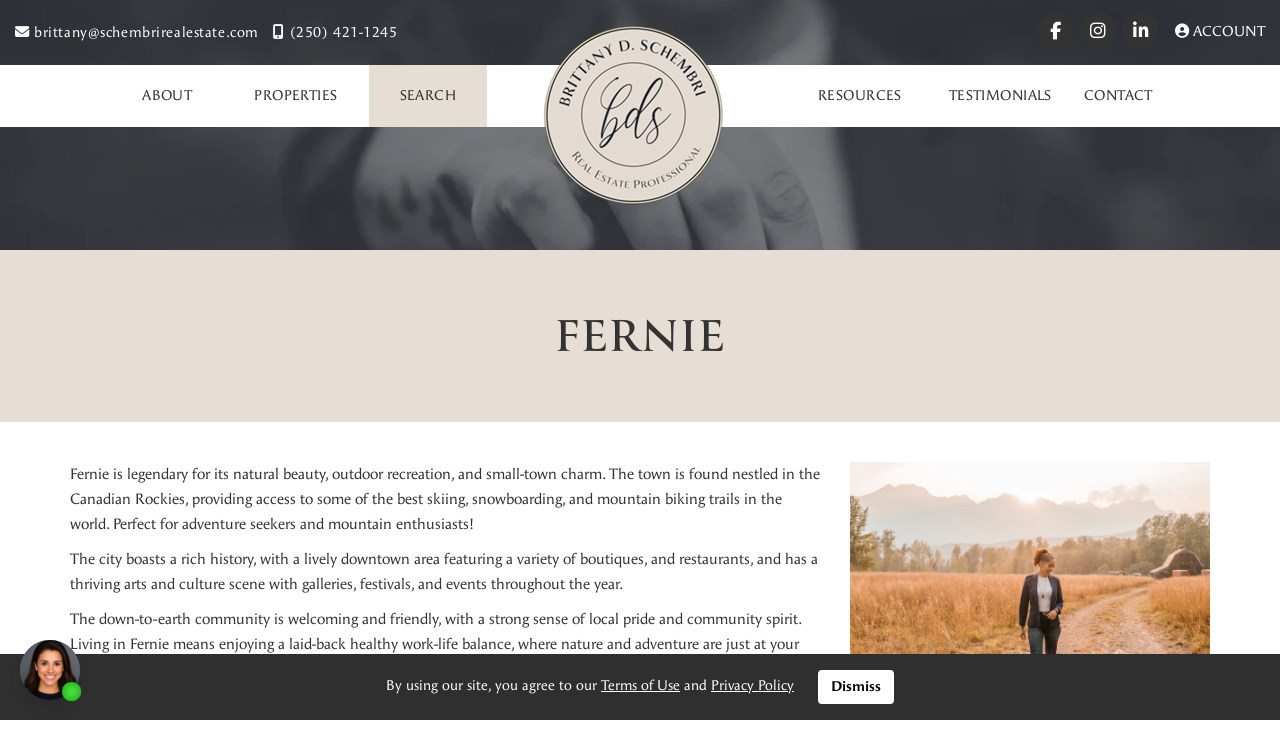

--- FILE ---
content_type: text/html; charset=utf-8
request_url: https://www.schembrirealestate.com/fernie?p=1
body_size: 15932
content:
<!DOCTYPE html>
<html>
<head>
<meta charset="utf-8">
<meta name="viewport" content="width=device-width, initial-scale=1, user-scalable=no">
<meta name="format-detection" content="telephone=no" />




  <link href="https://s.realtyninja.com/static/media/blank-favicon.ico" rel="icon" type="image/x-icon" />

  <meta name="google-site-verification" content="Ywe_xwg1HnIU-fQPxEXL-95LrzNvttEYo7YD_htchAQ" />
    <meta name="description" content="Looking for Real Estate in Fernie BC? Check out these Fernie homes and contact your me, your local Realtor, to book a showing today!" />
    <meta name="keywords" content="Real Estate, Realtor, Homes for Sale, Real Estate Agent, Fernie, Townhouse, Fernie BC, Homebuyer, Fernie Houses for Sale, Houses, Homes, Properties, Local Realtor" />
  <title>Listings that are Located in Fernie</title>

<meta property="og:url" content="https://www.schembrirealestate.com/fernie?p=1"/>
  
    <meta property="og:description" content="Looking for Real Estate in Fernie BC? Check out these Fernie homes and contact your me, your local Realtor, to book a showing today!"/>
    <meta property="og:title" content="Listings that are Located in Fernie"/>





  <link rel="canonical" href="https://www.schembrirealestate.com/fernie" />

    <link rel="stylesheet" type="text/css" href="https://s.realtyninja.com/static/rev-06237237/damascus/css/bootstrap-3.4.1.min.css" />
    <link rel="stylesheet" type="text/css" href="https://s.realtyninja.com/static/rev-06237237/css/prod/damascus/common-core.min.css" />
    <link rel="stylesheet" type="text/css" href="https://s.realtyninja.com/static/rev-06237237/css/prod/damascus/common-fancybox.min.css" />
    <link rel="stylesheet" type="text/css" href="https://s.realtyninja.com/static/rev-06237237/css/prod/damascus/common-swiffy.min.css" />
    
    <link rel="stylesheet" type="text/css" href="https://s.realtyninja.com/static/rev-06237237/css/prod/damascus/common-select2.min.css" />
    

    <link href="https://fonts.gstatic.com" rel="preconnect" crossorigin>
    <link rel="stylesheet" type="text/css" href='https://fonts.googleapis.com/css?family=Montserrat:400,700|Raleway:400,400italic,600,600italic,700,700italic' />
    <script src="https://kit.fontawesome.com/b0c3eb69bf.js" crossorigin="anonymous" async></script>
    <link rel="stylesheet" type="text/css" href="https://s.realtyninja.com/static/rev-06237237/css/jquery-ui.min.css" />
    <link rel="stylesheet" type="text/css" href="/customcss/1763420885" />  

    <script src="https://s.realtyninja.com/static/rev-06237237/damascus/js/jquery-3.1.1.min.js"></script>
    <script src="https://s.realtyninja.com/static/rev-06237237/damascus/js/jquery-ui-1.12.1.min.js"></script>
    <script src="https://s.realtyninja.com/static/rev-06237237/damascus/js/bootstrap-3.4.1.min.js"></script>

    
    <script src="https://s.realtyninja.com/static/rev-06237237/js/prod/damascus/common-utils.min.js"></script>
    <script src="https://s.realtyninja.com/static/rev-06237237/js/prod/damascus/common-core.min.js" jsdata='{"pagetype":"static","static_url":"https://s.realtyninja.com","pageid":839043,"domain":"schembrirealestate.com","sitename":"brittanyschembri","theme":"katana","mapbox_key":"pk.eyJ1IjoicmVhbHR5bmluamFjb20iLCJhIjoiY2wydGsycDVjMDM5bjNjcXZycHdpZ3ZkeCJ9.-VrUrsjBxCBpcSJdUd0xgA","siteid":10757,"blog_url":"blog-post-here","apage":"fernie","pageurl":"fernie","is_damascus":1}'></script>
    <script src="https://s.realtyninja.com/static/rev-06237237/js/prod/damascus/common-fancybox.min.js"></script>
    
    <script src="https://s.realtyninja.com/static/rev-06237237/js/prod/damascus/common-select2.min.js"></script>
    
    <script src="https://s.realtyninja.com/static/rev-06237237/js/prod/damascus/common-jemplates.min.js"></script>






  <!-- Custom Header Code --><script id="realty_ai" type="text/javascript" src="https://cdn.realty-ai.com/chat/web_path_var.js" data-realityaiid="a6e0514e-4ec3-4bc4-b97d-7a5ec915a558" async></script>

<link rel="stylesheet" href="https://use.typekit.net/muh5ffn.css">
<link rel="stylesheet" href="https://cdn.jsdelivr.net/npm/animate.css@3.5.2/animate.min.css">
<script src="https://cdnjs.cloudflare.com/ajax/libs/wow/1.1.2/wow.js"></script>
<script>
new WOW().init();
</script>
<style>
.wow { visibility: hidden; }
</style>
<!-- Google tag (gtag.js) -->
<script async src="https://www.googletagmanager.com/gtag/js?id=G-EZ5MW4HL6X"></script>
<script>
  window.dataLayer = window.dataLayer || [];
  function gtag(){dataLayer.push(arguments);}
  gtag('js', new Date());

  gtag('config', 'G-EZ5MW4HL6X');
  gtag('config', 'AW-11015478876');
</script>
 <script>
  gtag('config', 'AW-11015478876/X8CyCMfnl_sDENy8y4Qp', {
    'phone_conversion_number': '(250) 421-1245'
  });
</script>

<!-- Google Tag Manager -->

<script>(function(w,d,s,l,i){w[l]=w[l]||[];w[l].push({'gtm.start':

new Date().getTime(),event:'gtm.js'});var f=d.getElementsByTagName(s)[0],

j=d.createElement(s),dl=l!='dataLayer'?'&l='+l:'';j.async=true;j.src=

'https://www.googletagmanager.com/gtm.js?id='+i+dl;f.parentNode.insertBefore(j,f);

})(window,document,'script','dataLayer','GTM-536X423');</script>

<!-- End Google Tag Manager -->

<!-- begin Widget Tracker Code -->
<script>
(function(w,i,d,g,e,t){w["WidgetTrackerObject"]=g;(w[g]=w[g]||function()
{(w[g].q=w[g].q||[]).push(arguments);}),(w[g].ds=1*new Date());(e="script"),
(t=d.createElement(e)),(e=d.getElementsByTagName(e)[0]);t.async=1;t.src=i;
e.parentNode.insertBefore(t,e);})
(window,"https://widgetbe.com/agent",document,"widgetTracker");
window.widgetTracker("create", "WT-XWMKJFJN");
window.widgetTracker("send", "pageview");
</script>
<!-- end Widget Tracker Code -->



</head>



  <body class=" katana  full_katana    damascus kyne bootstrap_theme ddf fernie katana static "  id="body">

  <!-- Custom Body Code --><script>
  window.addEventListener('load',function(){
    var x = 0;
    var myVar = setInterval(function(){
      if(x == 0){
        if(jQuery('.alert-success').is(":visible"))
        {
          gtag('event', 'conversion', {'send_to': 'AW-11015478876/9xCcCNS-gaAYENy8y4Qp'});        
          clearInterval(myVar);
          x = 1;
        }
      }
    }, 1000);
  });
</script>

<!-- Google Tag Manager (noscript) -->

<noscript><iframe src=https://www.googletagmanager.com/ns.html?id=GTM-536X423

height="0" width="0" style="display:none;visibility:hidden"></iframe></noscript>

<!-- End Google Tag Manager (noscript) -->


<div class="clear"></div>

   


    
    
    
    
        
    
    
  <section data-uid="2608144935189" data-widgetid="746868" id="rn-746868" class="header-section section-short-header ">

  

  
    
  
  

  



  <header class="header-top">

    <div class="navbar-wrapper rn-parallax-bg " style="background-image:url('https://s.realtyninja.com/static/media/med/10757_f4251fb3_Brittany_S_assets_00.jpg');">

    
        <div class="container-fluid navbar-container">  
    

            <nav class="navbar navbar-default navbar-transparent" role="navigation" id="navbar-main">      

            <button type="button" class="navbar-toggle collapsed" data-toggle="collapse" data-target="#navbar">
              <span class="sr-only">Toggle navigation</span>
              <span class="icon-bar"></span>
              <span class="icon-bar"></span>
              <span class="icon-bar"></span>
            </button>

            
                <div class="container-fluid">       
            

                
                    <div class="navbar-header navbar-header-centered">  
                

                <div class="navbar-brand">
                  <div class="">
                    
                      <h2 class="header2"><a href="/"><img alt="Brittany D. Schembri | REALTOR® with eXp Realty in Fernie BC" class="BE_image" contenteditable="false" src="https://s.realtyninja.com/static/media/med/10757_b516a0b2_Brittany_S_assets_logo.png" style="opacity: 1;" title="Brittany D. Schembri | REALTOR® with eXp Realty in Fernie BC" /></a><br /></h2>
                    
                  </div>
                </div>

                <!-- <a class="navbar-brand" href="/">
                <h3>Brittany Schembri</h3>eXp Realty - Kootenay</a> -->

                </div>

            
                <div id="header-contact">
            

              <span class="header-contact-details">                  <span class="header-contact-email">
                    <a href="mailto:brittany@schembrirealestate.com">
                      <i class="fa fa-envelope"></i> brittany@schembrirealestate.com                      
                    </a>
                  </span>                  <span class="header-contact-mobile">
                    <a href="tel:+1-(250) 421-1245">
                      <i class="fa fa-mobile"></i> (250) 421-1245                    </a>
                  </span>              </span>
              <span class="header-contact-social">                  <a href="https://www.facebook.com/SchembriRE" target="_blank" title="Facebook">
                    <span class="fa-stack fa-lg">
                      <i class="fa fa-circle fa-stack-2x"></i>
                      <i class="fa fa-brands fa-facebook fa-stack-1x"></i>
                    </span>
                  </a>                
                  <a href="https://www.instagram.com/schembri.realestate/" target="_blank" title="Instagram">
                    <span class="fa-stack fa-lg">
                      <i class="fa fa-circle fa-stack-2x"></i>
                      <i class="fa fa-brands fa-instagram fa-stack-1x"></i>
                    </span>
                  </a>                  <a href="https://www.linkedin.com/in/brittany-d-schembri-ab997384/" target="_blank" title="LinkedIn">
                    <span class="fa-stack fa-lg">
                      <i class="fa fa-circle fa-stack-2x"></i>
                      <i class="fa fa-brands fa-linkedin fa-stack-1x"></i>
                    </span>
                  </a>                                                                                                
               </span>
                  <div class="header-account">
      <a id="account_login_link" href="/account/register" class="account boxlink">  <i class="fa fa-user-circle"></i> Account
</a>
</div>

              </div>

            
                <div id="navbar" class="navbar-collapse collapse navbar-centered">
                    <ul class="nav navbar-nav navbar-nav-centered">
            

            
  
        <li class="dropdown ">
            <a href="#" class="dropdown-toggle" data-toggle="dropdown" role="button">
                About <span class="caret"></span>
            </a>
            <ul class="dropdown-menu" role="menu">
              
                
                  <li class="">
                      <a href="/bio">
                        Bio
                      </a>
                  </li>
                
              
            </ul>
    
    

  
        <li class="dropdown ">
            <a href="#" class="dropdown-toggle" data-toggle="dropdown" role="button">
                Properties <span class="caret"></span>
            </a>
            <ul class="dropdown-menu" role="menu">
              
                
                  <li class="">
                      <a href="/office-listings">
                        Office Listings
                      </a>
                  </li>
                
              
            </ul>
    
    

  
        <li class="dropdown active">
            <a href="/listing-search" class="dropdown-toggle" data-toggle="dropdown" role="button">
                Search <span class="caret"></span>
            </a>
            <ul class="dropdown-menu" role="menu">
              
                
                  <li class="active">
                      <a href="/fernie">
                        Fernie
                      </a>
                  </li>
                
              
                
                  <li class="">
                      <a href="/jaffray-and-area">
                         Jaffray and Area
                      </a>
                  </li>
                
              
                
                  <li class="">
                      <a href="/baynes-lake">
                        Baynes Lake
                      </a>
                  </li>
                
              
                
                  <li class="">
                      <a href="/cranbrook">
                        Cranbrook
                      </a>
                  </li>
                
              
                
                  <li class="">
                      <a href="/kimberley">
                        Kimberley
                      </a>
                  </li>
                
              
            </ul>
    
    

  
        <li class="dropdown ">
            <a href="#" class="dropdown-toggle" data-toggle="dropdown" role="button">
                Resources <span class="caret"></span>
            </a>
            <ul class="dropdown-menu" role="menu">
              
                
                  <li class="">
                      <a href="/buyer-resources">
                        Buyer Resources
                      </a>
                  </li>
                
              
                
                  <li class="">
                      <a href="/seller-resources">
                        Seller Resources
                      </a>
                  </li>
                
              
                
                  <li class="">
                      <a href="/financing-incentives-bc">
                        Financing & Incentives (BC) 
                      </a>
                  </li>
                
              
                
                  <li class="">
                      <a href="/strata-condos">
                        Strata & Condos 
                      </a>
                  </li>
                
              
                
                  <li class="">
                      <a href="/moving-utilities">
                        Moving & Utilities
                      </a>
                  </li>
                
              
                
                  <li class="">
                      <a href="/real-estate-glossary">
                        Real Estate Glossary
                      </a>
                  </li>
                
              
            </ul>
    
    

  
    
      <li class="">
        <a href="/testimonials">
          Testimonials
        </a>
      </li>
    
    
    

  
    
      <li class="">
        <a href="/contact">
          Contact
        </a>
      </li>
    
    
    












                

                
                
              </ul>
            </div>

            </div>
        </nav>

      </div>
    </div>
  </header>

</section>


    
    
    
    
        
    
    <section data-uid="2414338113768" data-widgetid="746869" id="rn-746869" class="content-section section-1-col  page-title">
  

  
  

  


  
  <div class="rn-content-block  " style="background-color:#F2F2F2;">
    <div class="container">
      <div class="row">
      	<div class="col-lg-12 col-md-12 col-sm-12 col-xs-12 rn-col-1-1">
        	<div class="rn-col-1-1-content">
        		<h1 class="header1 wow fadeInDown" style="visibility: visible; animation-name: fadeInDown;">Fernie</h1>
        	</div>
        </div>
      </div>
    </div>
  </div>
</section>

    
    
    
    
        
    
    <section data-uid="1681404769981" data-widgetid="810786" id="rn-810786" class="content-section section-2-col-side  ">

  

  
  

  


  
  <div class="rn-content-block  " style="">
    <div class="container">
      <div class="row">
        <div class="col-lg-8 col-md-8 col-sm-8 col-xs-12 rn-col-1-2">
          <div class="rn-col-1-2-content">
            <p class="MsoNormal">Fernie is legendary for its natural beauty, outdoor recreation, and small-town charm. The town is found nestled in the Canadian Rockies, providing access to some of the best skiing, snowboarding, and mountain biking trails in the world. Perfect for adventure seekers and mountain enthusiasts!</p><p class="MsoNormal">The city boasts a rich history, with a lively downtown area featuring a variety of boutiques, and restaurants, and has a thriving arts and culture scene with galleries, festivals, and events throughout the year. <o:p></o:p></p><p class="MsoNormal">The down-to-earth community is welcoming and friendly, with a strong sense of local pride and community spirit. Living in Fernie means enjoying a laid-back healthy work-life balance, where nature and adventure are just at your doorstep!<o:p></o:p></p>
          </div>
        </div>
        <div class="col-lg-4 col-md-4 col-sm-4 col-xs-12 rn-col-2-2">
          <div class="rn-col-2-2-content">
            <div><img alt="Brittany D. Schembri – Fernie Real Estate" class="BE_image" contenteditable="false" id="BE_current_image" src="https://s.realtyninja.com/static/media/med/10757_a4b05ad5_2022-293.3.jpg" style="opacity: 1;" title="Brittany D. Schembri – Fernie Real Estate" /><br /></div>
          </div>
        </div>
      </div>
    </div>
  </div>
</section>

    
    
    
    
        
    
    








<section data-uid="1838283693609" data-widgetid="746870" id="rn-746870" class="content-section section-mls-search   " style="">

  

  
  

  



  
    

<div class="mls-search-controls-wrapper">
  <div class="container" id="mls_number_search_container" style="display:none;">
    <div class="row">
      <form action="fernie" method="GET" id="search_by_mls_form">
        <fieldset>
          <div class="col-lg-4 col-md-4 col-sm-12 col-xs-12">
            <input id="address" value="" class="search_by_mls_field" type="text" name="address" placeholder="Enter an Address, MLS&reg; # or Postal Code">
            <p class="search_by_mls_go_back"><a id="select_by_mlsnum_back" class="links_under_area_search" href="#">Go Back (Search By Area)</a></p>
          </div>
          <div class="col-lg-2 col-md-2 col-sm-12 col-xs-12">
            <button class="search_by_mls_submit btn btn-primary primary-background-color primary-border-color">SEARCH</button>
          </div>
          <div class="col-lg-1 col-md-1 col-sm-12 col-xs-12">
            <p id="mls_number_search_spinner" class="spinner" style="display: none;"></p>
          </div>
          <div class="col-lg-5 col-md-5 col-sm-12 col-xs-12">
           <p id="select_by_mlsnum_error" class="text-danger"></p>
          </div>
        </fieldset>
      </form>
    </div>
  </div>


  <div class="container " id="mls_search_container">
    <div class="row">
      <form action="fernie" method="GET" name="mls-search-form" id="mls-search-form">
      
      <div class="col-lg-4 col-md-4 col-sm-12 col-xs-12">
        
          <div class="form-group mls-search-form-area-list-container">
            <label for="area-select" class="mls-search-form-label">Area(s):</label> 
            <select class="area-select-multiple" id="area-select" data-toggle="popover" name="a" multiple="multiple" style="width: 100%" required>
              
              <option value="*-1" >All Areas</option>
              
              
                
                  
                  
                  
                  
                  <optgroup label="British Columbia">
                    
                    
                <option value="fernie"  selected="selected" >Fernie</option>
                
                
              
             
            </select>
            <div class="links_under_area_search_container">
              <p>
              <a id="clear_all_areas" class="mls-search-form-area-list-clear links_under_area_search hide">Clear All Areas</a>
              <a id="select_all_areas" class="mls-search-form-area-list-all links_under_area_search hide">Select All Areas</a><span class="or-link"> or </span><a id="select_by_mlsnum" class="search_by_mls_link links_under_area_search" href="#">Search by Address, MLS&reg; #, etc.</a>
              </p>
            </div>
          </div>
      </div>

      
	
      <div class="col-lg-4 col-md-4 col-sm-12 col-xs-12">
        <div class="form-group mls-search-form-property-type-container">
          <label for="propertytype" class="mls-search-form-label">Property Type:</label>
          <select data-placeholder="Type or Choose Property Type" name="t" id="propertytype" class="form-control property-select-multiple" multiple="multiple" style="width: 100%">
            <option value="-1" selected>All Property Types</option>
            
            
              
              
            
              
              
		<option value="Agriculture" >Agriculture</option>
              
            
              
              
		<option value="Business" >Business</option>
              
            
              
              
		<option value="APTU" >Condos</option>
              
            
              
              
		<option value="Hospitality" >Hospitality</option>
              
            
              
              
		<option value="HOUSE" >Houses</option>
              
            
              
              
		<option value="Industrial" >Industrial</option>
              
            
              
              
		<option value="Institutional - Special Purpose" >Institutional - Special Purpose</option>
              
            
              
              
		<option value="Multi-family" >Multi-family</option>
              
            
              
              
		<option value="Office" >Office</option>
              
            
              
              
		<option value="Other" >Other</option>
              
            
              
              
		<option value="Parking" >Parking</option>
              
            
              
              
		<option value="Recreational" >Recreational</option>
              
            
              
              
		<option value="Retail" >Retail</option>
              
            
              
              
		<option value="Single Family" >Single Family</option>
              
            
              
              
		<option value="TWNHS" >Townhouses</option>
              
            
              
              
		<option value="Vacant Land" >Vacant Land</option>
              
            
          </select>
        </div>

        <div class="form-group mls-search-form-bedrooms-container">
        <label for="bedrooms" class="mls-search-form-label">Bedrooms:</label>
        <span id="bedroomsany"></span><input type="hidden" class="mls-search-form-slider-value" 
                     name="b" id="bedrooms" value="" readonly>
        <div id="slider-bedrooms"></div>
      </div>
      <div class="form-group mls-search-form-bathrooms-container">
        <label for="bathrooms" class="mls-search-form-label">Bathrooms:</label>
        <span id="bathroomsany"></span><input type="hidden" class="mls-search-form-slider-value" 
                name="r" id="bathrooms" value="" readonly>
        <div id="slider-bathrooms"></div>
      </div>


      </div>

      <div class="col-lg-4 col-md-4 col-sm-12 col-xs-12">
            <fieldset name="price" class="form-group mls-search-form-price-container">
              <legend class="mls-search-form-label">Price: &nbsp; </legend>
              <label id="min_price_display" for="min_price"></label>
              <input type="hidden" class="mls-search-form-slider-min-value"  name="c" id="min_price" value="">
              - 
              <label id="max_price_display" for="max_price"></label>
              <input type="hidden" class="mls-search-form-slider-max-value"  name="d" id="max_price" value="">
              <div id="slider-price-range"></div>
            </fieldset>
            <fieldset class="form-group mls-search-form-sqft-container">
              <legend class="mls-search-form-label">Square Feet: &nbsp; </legend>
              <label id="min_sqft_display" for="min_sqft"></label>
              <input type="hidden" class="mls-search-form-slider-min-value"  name="s" id="min_sqft" value="">
              - 
              <label id="max_sqft_display" for="max_sqft"></label>
              <input type="hidden" class="mls-search-form-slider-max-value"  name="m" id="max_sqft" value="">
              <div id="slider-sqft-range"></div>
            </fieldset>


        

            
            
          </div>
      
          <select name="i" id="siteinfluence" multiple="multiple" style="display: none;">
            <option value="-1" selected>All Site Influences</option>
          
          
              <option value="Airport"
                  
              >Airport</option>
              
              <option value="Beach"
                  
              >Beach</option>
              
              <option value="CEGEP"
                  
              >CEGEP</option>
              
              <option value="Church"
                  
              >Church</option>
              
              <option value="Golf Course"
                  
              >Golf Course</option>
              
              <option value="Golf Nearby"
                  
              >Golf Nearby</option>
              
              <option value="Highway"
                  
              >Highway</option>
              
              <option value="Hospital"
                  
              >Hospital</option>
              
              <option value="Indoor Skating Rink"
                  
              >Indoor Skating Rink</option>
              
              <option value="Marina"
                  
              >Marina</option>
              
              <option value="Outdoor Skating Rink"
                  
              >Outdoor Skating Rink</option>
              
              <option value="Park"
                  
              >Park</option>
              
              <option value="Place of Worship"
                  
              >Place of Worship</option>
              
              <option value="Playground"
                  
              >Playground</option>
              
              <option value="Public Transit"
                  
              >Public Transit</option>
              
              <option value="Railway"
                  
              >Railway</option>
              
              <option value="Recreation"
                  
              >Recreation</option>
              
              <option value="Recreation Nearby"
                  
              >Recreation Nearby</option>
              
              <option value="School yard"
                  
              >School yard</option>
              
              <option value="Schools"
                  
              >Schools</option>
              
              <option value="Shopping"
                  
              >Shopping</option>
              
              <option value="Ski area"
                  
              >Ski area</option>
              
              <option value="Ski hill"
                  
              >Ski hill</option>
              
              <option value="Stores"
                  
              >Stores</option>
              
              <option value="University"
                  
              >University</option>
              
              <option value="Unknown"
                  
              >Unknown</option>
              
              <option value="View"
                  
              >View</option>
              
              <option value="Walking Trails"
                  
              >Walking Trails</option>
              
              <option value="Water Nearby"
                  
              >Water Nearby</option>
              
              <option value="Waterfront"
                  
              >Waterfront</option>
              
          </select>
        

      

      <input type="hidden" name="order" value="listdate-desc" />
      <input type="hidden" name="view" value="grid" />
      <input type="hidden" name="search" value="1" />
      </form>
    </div>
  </div>
</div>


<script>

function displaySearchResults(data) {

   if($('#address').val().length) {
     $('#mls_number_search_spinner,#mls_search_email_subscribe.ss_subscribe').hide();
   }
   
   $(".paging-container").html(
     Jemplate.process("damascus/sections/listings/result_paging.ttj", {
       uri: data.uri,
       pager: data.pager,
       item: data.item,
       max_page_num: data.max_page_num,
     })
    );
    if (mypost.embed_katana) {
        $(".search-results-bottom-controls-wrapper .pagination a").on("click", function () {
            scrollGuestTop()
        });
    }

    var view = $(".search-results-view-changer .active")[0]
        .innerText
        .replace(/\s*/, "")
        .toLowerCase();

    if (data.listings && data.listings.length) {

        if (view != "map") {
            $("#listing-item-container").html(
                Jemplate.process("damascus/sections/listings/" + view + ".ttj", {
                    listings: data.listings,
                    c: {
                        get_mls_logo: data.mls_logo
                    },
                    site: {
                        get_units_floorarea: data.units_floorarea,
                        get_units_lot: data.units_lot,
                        is_board: function(arg) {
                          if (data.boardname.length && arg.includes(data.boardname))  {
                            return 1;
                          } else {
                            return 0;
                          }
                        }
                    },
                    site_board: {
                        usesqftrange: data.usesqftrange,
                        useagerange: data.useagerange,
                        usearearelations: data.usearearelations,
                        usecombinedsearch: data.usecombinedsearch
                    }
                })
            );
        } else {
            var listings = data.listings.filter(function(el) {
                return el.longitude && el.latitude;
            });
            if (listings.length) {
                addMapMarkers(listings, data.mls_logo, data.units_floorarea, data.units_lot, data.boardname);
            } else {
                // There were search results but none of them have GPS
                // coordinates so we cannot show the matches on the map.
                addMapMarkers([]);
            }
        }
        // When initial load done, results container and saved search is hidden if no results so we remove it
        $(".initial-load-no-results").removeClass("initial-load-no-results");

        showSearchResults();
        clearReasons();
    } else {
      // No matching results.
      hideSearchResults();
      if($('#address').val().length) {
        setReason('#no_results_address_search');
      }
      else {
        setReason('#no_results');
      }
    }
    showClearAllAreas();
    
    
}  

$(window).on("popstate", function(e) {
    if (e.originalEvent.state !== null) { 
        var params = location.href.replace(/^[^\?]*/, "");
        var url = mls_search_api_root() + params;
        $.get(url, displaySearchResults);
    } else if (!in_widget_options && typeof in_editmode == 'undefined')  { 
        window.location.reload();
    }
});

function mls_search_api_root () {
    var widget_id = $("#mls-search-form")
        .closest("[data-widgetid]")
        .data("widgetid");
    return "/api/mls_search/" + widget_id;
}

function getSelectedValues(el) {
    if (!el.is('select')) {
        return []; // Return an empty array if not a select element
    }

    const val = el.val();

    if (val === null) {
        return []; // Return an empty array if no option is selected
    } else if (!Array.isArray(val)) {
        val = [val];
    }

    return val.sort().filter((v) => v !== undefined && v.length);

} 

function perform_mls_search() {
    in_widget_options = false;
    $("#mls-search-form").off("mouseup");
    var d = $("#mls_search_container form :input, input#address")
        .filter(function(index, element) {
            return $(element).val() != "";
        }).serialize();

    try {
        $.post(mls_search_api_root(), d, function(data) {

            // Browser back-button handling.
            // The browser location href gives us the page we are on. 
            // Its search parameters do not reflect this search just made, so
            // replace any search parameters with those for this completed search
            // and add it to the history. 
            var url = window.location.href.replace(/\?.*/, "") + "?" + d.replace(/^=&/, "");
            var search_criteria = {};
            history.pushState(search_criteria, document.title, url);
            displaySearchResults(data);
        });
    } catch (i) {
        console.log(i);
    }
}
  


<!-- MLS Slider JS -->

  $(function() {

    new MinAndMaxSlider(
        $("#slider-price-range"),
        $("#min_price"),
        $("#max_price"),
        $("#min_price_display"),
        $("#max_price_display"),
        [[ 0, 1000000, 50000 ],[ 1000000, 2000000, 100000 ],[ 2000000, 5000000, 500000 ]],
        [ ,  ],
        function(v) { return "$" + MinAndMaxSlider.formatNumber(v) }
    );

    new MinAndMaxSlider(
        $("#slider-sqft-range"),
        $("#min_sqft"),
        $("#max_sqft"),
        $("#min_sqft_display"),
        $("#max_sqft_display"),
        [[ 0, 10000, 100] ],
        [ ,  ],
        MinAndMaxSlider.formatNumber
    );

    new MinAndMaxSlider(
        $("#slider-yearbuilt-range"),
        $("#min_built"),
        $("#max_built"),
        $("#min_built_display"),
        $("#max_built_display"),
        [ [ 0, 1900, 1900 ], [ 1900, new Date().getFullYear(), 1 ] ],
        [ ,  ]
    );

    new MinOrEqualSlider(
        $("#slider-bedrooms"), $( "#bedrooms" ), $( "#bedroomsany"),
        10, "" 
    );

    new MinOrEqualSlider(
        $("#slider-bathrooms"), $( "#bathrooms" ), $( "#bathroomsany"),
        10, ""
    );

  });


function showNoSearchResultsChooseArea() {
    showSelectAllAreas();
    hideSearchResults();
    setReason('#choose_an_area');
}

function showClearAllAreas() {
    $( "#clear_all_areas" ).removeClass( "hide" );
    $( "#select_all_areas").removeClass( "hide" ).addClass( "hide" );
}

function showSelectAllAreas() {
    $( "#clear_all_areas" ).removeClass( "hide" ).addClass( "hide" );
    $( "#select_all_areas").removeClass( "hide" );
}

 function hideSearchResults() {
   $('.listings-wrapper').show();   
   $(".listings-wrapper").removeClass( "nosearch").addClass( "nosearch" );
   $(".subscribe-to-alerts-wrapper").removeClass( "nosearch").addClass( "nosearch" );
}

function showSearchResults() {
    $(".listings-wrapper").removeClass("nosearch");
    $(".listings-wrapper").show();

    // show subscribe CTA if we're not in an address search. Also, hide the sort order dropdown if we are.
    if ($('#address').val().length == 0) {
        $(".subscribe-to-alerts-wrapper").removeClass("nosearch");
        $('.search-results-sort-order').show();
    } else {
        $('.search-results-sort-order').hide();
    }
}

function clearReasons() {
    $(".reason").removeClass("reason");
}

function setReason(sel) {
  clearReasons();
  $(sel).addClass("reason").show();
}

$(document).ready(function () {

   
   // Handle selection logic
   var ALL_AREAS = "*-1";

   $('#area-select').on('select2:selecting', function(e) {
       const selectedId = e.params.args.data.id;
       if (selectedId === ALL_AREAS) {
           //        e.preventDefault();
           // Replace selections with "All Areas"
           $(this).val([ALL_AREAS]).trigger('change.select2', {
               isProgrammatic: true
           });
           $(this).select2('close');
       } else {
           const currentValues = $(this).val() || [];
           if (currentValues.includes(ALL_AREAS)) {
               //            e.preventDefault();
               // Remove "All Areas" and add the new selection
               const newValues = currentValues.filter(v => v !== ALL_AREAS).concat(selectedId);
               $(this).val(newValues).trigger('change.select2', {
                   isProgrammatic: true
               });
           }
       }
   });
   

   // Perform an MLS search whenever the form changes at all
   // but don't submit until area selected not when no area is selected.

   var searchTimeout;
   $("#mls-search-form").off('change').on('change', function(e, extraParams){ 
     $('#address').val('');

     // manually triggered elsewhere, most likely fired to trigger a select2 re-rendering. Ignore it.
     if (extraParams?.isProgrammatic) return; 
     
     clearTimeout(searchTimeout);
     searchTimeout = setTimeout(() => startSearch(e), 100); // debounce
     
     return;
   });


   $(document).on("submit", "#search_by_mls_form", function(e) {
     e.preventDefault();
     if(!$('#address').val()) {
       // nothing to search for in address search mode, show "no results" message
       hideSearchResults();
       setReason('#no_results_address_search');
       return;
     }
     $('#mls_number_search_spinner').show();
     startSearch(e);
     return;
   });

    function startSearch(evt) {
      
        if ((evt.target.id || '') == 'mls_search_form_listing_status' && $(evt.target).val().match(/^S/)) {
          var solddatedesc = $('.search-results-sort-order option[value="solddate-desc"]');
          var solddateasc = $('.search-results-sort-order option[value="solddate-asc"]');
          if (solddatedesc.val() === undefined) {
            $("#sortorder option").eq(1).before('<option value="solddate-desc">Date Sold: Newest to Oldest</option>');
          }
          if (solddateasc.val() === undefined) {
            $("#sortorder option").eq(1).before('<option value="solddate-asc">Date Sold: Oldest to Newest</option>');
          }
        }
      var areas = getSelectedValues($('#area-select'));
      if (areas.length || $('#address').val().length) {
        window.setTimeout(perform_mls_search);
            // show loading animation
            setReason('#searching');
        } else {
            showNoSearchResultsChooseArea();
        }
    }
    
    // Fade out start here popover
    $('#area-select').on('shown.bs.popover', function () {
        setTimeout(function() {
            $('.popover').fadeOut('slow',function() {}); 
        },3000);
    });
    
    
    $('#area-select').click(function () {
        $('#area-select').popover('show');
    });

    if ($('#area-select').val().length) {
        $( "#clear_all_areas" ).removeClass( "hide" );
    } else {
        $( "#select_all_areas").removeClass( "hide" );
        if(sessionStorage["popoverShown"] != 'yes') { 
            sessionStorage["popoverShown"] = 'yes';
            $('[data-toggle="popover"]').popover({
                placement: 'top',
                delay: {
                    show: 500,
                    hide: 100
                },
                content:'Start here!'
            }).popover('show');
        }
    }


 });

 $("#clear_all_areas").click(clearAllAreas);

function clearAllAreas () {   $("#area-select").val([]).trigger('change');}

	  $("#select_all_areas").click(function () {
     $("#area-select").val("*-1").trigger("change");
    showClearAllAreas();
});
</script>



  

  
    


  <div class="listings-wrapper ">
    
    
      <div class="subscribe-to-alerts-wrapper " id="mls_search_email_subscribe">
        <div class="container">
          <div class="row">
            <div class="col-lg-12 col-md-12 col-sm-12 col-xs-12">
              <div>
                <a class="alert alert-info subscribe-to-alerts-link ss_subscribe" href="#">
                  <span><i class="fa fa-envelope-o"></i> <strong>Save this search and subscribe to email alerts:</strong> Automatically be notified of new listings that match this search!</span>
                </a>
              </div>
            </div>
          </div>
        </div>
      </div>
    
    
    
    <div class="search-results-top-controls-wrapper">
      <div class="container">
        <div class="row">
          <div class="col-lg-6 col-md-6 col-sm-12 col-xs-12 paging-container">
            <nav class="mls-search-results-paging">

  <ul class="pagination">


  

  

    
      
    

    

    

    
      
    

          <li class="active">
        <a href="https://www.schembrirealestate.com/fernie?p=1#rn-746870">1</a>
      </li>
          <li >
        <a href="https://www.schembrirealestate.com/fernie?p=2#rn-746870">2</a>
      </li>
          <li >
        <a href="https://www.schembrirealestate.com/fernie?p=3#rn-746870">3</a>
      </li>
          <li >
        <a href="https://www.schembrirealestate.com/fernie?p=4#rn-746870">4</a>
      </li>
          <li >
        <a href="https://www.schembrirealestate.com/fernie?p=5#rn-746870">5</a>
      </li>
          <li >
        <a href="https://www.schembrirealestate.com/fernie?p=6#rn-746870">6</a>
      </li>
    

    
        <li>
          <a href="https://www.schembrirealestate.com/fernie?p=2#rn-746870" aria-label="Next">
            <span aria-hidden="true">Next <i class="fa fa-angle-right"></i></span>
          </a>
        </li>
    

  
  </ul>

</nav>
<div class="search-results-paging-count">

Showing 1 to 15 of 81 results

</div>

          </div>
          <div class="col-lg-6 col-md-6 col-sm-12 col-xs-12">
            <div class="btn-group search-results-view-changer" role="group">
 <button type="button" class="btn btn-default button-grid active"><i class="fa fa-th"></i> Grid</button>
 <button type="button" class="btn btn-default button-list "><i class="fa fa-list"></i> List</button>
 <button type="button" class="btn btn-default button-table "><i class="fa fa-table"></i> Table</button>
 <button type="button" class="btn btn-default button-map "><i class="fa fa-map-marker"></i> Map</button>
</div>

            
<div class="form-group search-results-sort-order">
 <select name="sortorder" form="sortorder" id="sortorder" class="form-control">
  <option value="">Sorting Options</option>

  <option value="listdate-desc" selected>Date Added: Newest to Oldest</option>
  <option value="listdate-asc" >Date Added: Oldest to Newest</option>

  <option value="listprice-desc" >Price: Highest to Lowest</option>
  <option value="listprice-asc" >Price: Lowest to Highest</option>
  <option value="floorarea-grand-total-desc" >Sq. Ft.: Largest to Smallest</option>
  <option value="floorarea-grand-total-asc" >Sq. Ft.: Smallest to Largest</option>
  <option value="totalbedrooms-desc" >Beds: Most to Least</option>
  <option value="totalbedrooms-asc" >Beds: Least to Most</option>
  <option value="totalbaths-desc" >Baths: Most to Least</option>
  <option value="totalbaths-asc" >Baths: Least to Most</option>
  <option value="approxyear-built-desc" >Year Built: Newest to Oldest</option>
  <option value="approxyear-built-asc" >Year Built: Oldest to Newest</option>
 </select>
</div>

          </div>
        </div>
      </div>
    </div>
  
          <div class="search-results-grid-view-wrapper">
      <div class="container">
        <div class="row" id="listing-item-container">
            
                
    
    <div class="col-lg-4 col-md-4 col-sm-6 col-xs-12">
        <a href="/listings/mls/29291480/british-columbia/fernie/402a-6th-avenue">
        <div class="listing-grid">

            <div class="listing-tag-over-image-container">
                
                    
                
                
            </div>

            <div class="img-listing-grid">
                <img  title="402A 6th Avenue - Fernie House for Sale, 2 Bedrooms (10373872)" alt="402A 6th Avenue - Fernie House for Sale, 2 Bedrooms (10373872)"  src="https://i.realtyninja.com/99_29291480_1.jpg?width=735" loading="lazy">
            </div>
            <div class="listing-grid-content">

                
                <h4>402A 6th Avenue</h4>
                <p class="listing-grid-info-primary"><span class="listing-grid-info-price">$949,900</span> <span class="listing-grid-info-property-type">House</span></p>
                <p class="listing-grid-info-secondary">Fernie, British Columbia<br>
                    2 Beds, 3 Baths, 1337 Sq. Ft., Built 1910
                </p>
                <p class="listing-grid-brokerage">
                    
                    
                    
                    
                        Century 21 Mountain Lifestyles Inc.
                        
                         
                    
                    (10373872)
                </p>
            </div>
        </div>
        </a>
    </div>
    
    <div class="col-lg-4 col-md-4 col-sm-6 col-xs-12">
        <a href="/listings/mls/29285598/british-columbia/fernie/16-morrissey-court">
        <div class="listing-grid">

            <div class="listing-tag-over-image-container">
                
                    
                
                
            </div>

            <div class="img-listing-grid">
                <img  title="16 Morrissey Court - Fernie House for Sale, 4 Bedrooms (10373780)" alt="16 Morrissey Court - Fernie House for Sale, 4 Bedrooms (10373780)"  src="https://i.realtyninja.com/99_29285598_1.jpg?width=735" loading="lazy">
            </div>
            <div class="listing-grid-content">

                
                <h4>16 Morrissey Court</h4>
                <p class="listing-grid-info-primary"><span class="listing-grid-info-price">$4,900,000</span> <span class="listing-grid-info-property-type">House</span></p>
                <p class="listing-grid-info-secondary">Fernie, British Columbia<br>
                    4 Beds, 3 Baths, 3523 Sq. Ft., Built 2023
                </p>
                <p class="listing-grid-brokerage">
                    
                    
                    
                    
                        RE/MAX Elk Valley Realty
                        
                         
                    
                    (10373780)
                </p>
            </div>
        </div>
        </a>
    </div>
    
    <div class="col-lg-4 col-md-4 col-sm-6 col-xs-12">
        <a href="/listings/mls/29283436/british-columbia/fernie/2131-highway-3-highway">
        <div class="listing-grid">

            <div class="listing-tag-over-image-container">
                
                    
                
                
            </div>

            <div class="img-listing-grid">
                <img  title="2131 Highway 3 Highway - Fernie House for Sale, 1 Bedroom (10372475)" alt="2131 Highway 3 Highway - Fernie House for Sale, 1 Bedroom (10372475)"  src="https://i.realtyninja.com/99_29283436_1.jpg?width=735" loading="lazy">
            </div>
            <div class="listing-grid-content">

                
                <h4>2131 Highway 3 Highway</h4>
                <p class="listing-grid-info-primary"><span class="listing-grid-info-price">$1,199,500</span> <span class="listing-grid-info-property-type">House</span></p>
                <p class="listing-grid-info-secondary">Fernie, British Columbia<br>
                    1 Beds, 1 Baths, 1098 Sq. Ft., Built 1999
                </p>
                <p class="listing-grid-brokerage">
                    
                    
                    
                    
                        Century 21 Mountain Lifestyles Inc.
                        
                         
                    
                    (10372475)
                </p>
            </div>
        </div>
        </a>
    </div>
    
    <div class="col-lg-4 col-md-4 col-sm-6 col-xs-12">
        <a href="/listings/mls/29283951/british-columbia/fernie/1500-mcdonald-avenue-unit-103">
        <div class="listing-grid">

            <div class="listing-tag-over-image-container">
                
                    
                
                
            </div>

            <div class="img-listing-grid">
                <img  title="1500 McDonald Avenue Unit# 103 - Fernie Apartment for Sale, 2 Bedrooms (10373613)" alt="1500 McDonald Avenue Unit# 103 - Fernie Apartment for Sale, 2 Bedrooms (10373613)"  src="https://i.realtyninja.com/99_29283951_1.jpg?width=735" loading="lazy">
            </div>
            <div class="listing-grid-content">

                
                <h4>1500 McDonald Avenue Unit# 103</h4>
                <p class="listing-grid-info-primary"><span class="listing-grid-info-price">$550,000</span> <span class="listing-grid-info-property-type">Apartment</span></p>
                <p class="listing-grid-info-secondary">Fernie, British Columbia<br>
                    2 Beds, 2 Baths, 931 Sq. Ft., Built 2006
                </p>
                <p class="listing-grid-brokerage">
                    
                    
                    
                    
                        Real Broker B.C. Ltd
                        
                         
                    
                    (10373613)
                </p>
            </div>
        </div>
        </a>
    </div>
    
    <div class="col-lg-4 col-md-4 col-sm-6 col-xs-12">
        <a href="/listings/mls/29280897/british-columbia/fernie/33-rivermount-place">
        <div class="listing-grid">

            <div class="listing-tag-over-image-container">
                
                    
                
                
            </div>

            <div class="img-listing-grid">
                <img  title="33 Rivermount Place - Fernie Apartment for Sale, 2 Bedrooms (10373387)" alt="33 Rivermount Place - Fernie Apartment for Sale, 2 Bedrooms (10373387)"  src="https://i.realtyninja.com/99_29280897_1.jpg?width=735" loading="lazy">
            </div>
            <div class="listing-grid-content">

                
                <h4>33 Rivermount Place</h4>
                <p class="listing-grid-info-primary"><span class="listing-grid-info-price">$529,000</span> <span class="listing-grid-info-property-type">Apartment</span></p>
                <p class="listing-grid-info-secondary">Fernie, British Columbia<br>
                    2 Beds, 2 Baths, 1007 Sq. Ft., Built 2004
                </p>
                <p class="listing-grid-brokerage">
                    
                    
                    
                    
                        RE/MAX Elk Valley Realty
                        
                         
                    
                    (10373387)
                </p>
            </div>
        </div>
        </a>
    </div>
    
    <div class="col-lg-4 col-md-4 col-sm-6 col-xs-12">
        <a href="/listings/mls/29274875/british-columbia/fernie/1082-5th-avenue">
        <div class="listing-grid">

            <div class="listing-tag-over-image-container">
                
                    
                
                
            </div>

            <div class="img-listing-grid">
                <img  title="1082 5th Avenue - Fernie House for Sale, 2 Bedrooms (10373400)" alt="1082 5th Avenue - Fernie House for Sale, 2 Bedrooms (10373400)"  src="https://i.realtyninja.com/99_29274875_1.jpg?width=735" loading="lazy">
            </div>
            <div class="listing-grid-content">

                
                <h4>1082 5th Avenue</h4>
                <p class="listing-grid-info-primary"><span class="listing-grid-info-price">$715,000</span> <span class="listing-grid-info-property-type">House</span></p>
                <p class="listing-grid-info-secondary">Fernie, British Columbia<br>
                    2 Beds, 1 Baths, 844 Sq. Ft., Built 1909
                </p>
                <p class="listing-grid-brokerage">
                    
                    
                    
                    
                        RE/MAX Elk Valley Realty
                        
                         
                    
                    (10373400)
                </p>
            </div>
        </div>
        </a>
    </div>
    
    <div class="col-lg-4 col-md-4 col-sm-6 col-xs-12">
        <a href="/listings/mls/29252579/british-columbia/fernie/32-aspen-crescent">
        <div class="listing-grid">

            <div class="listing-tag-over-image-container">
                
                    
                
                
            </div>

            <div class="img-listing-grid">
                <img  title="32 Aspen Crescent - Fernie House for Sale, 6 Bedrooms (10372714)" alt="32 Aspen Crescent - Fernie House for Sale, 6 Bedrooms (10372714)"  src="https://i.realtyninja.com/99_29252579_1.jpg?width=735" loading="lazy">
            </div>
            <div class="listing-grid-content">

                
                <h4>32 Aspen Crescent</h4>
                <p class="listing-grid-info-primary"><span class="listing-grid-info-price">$1,495,000</span> <span class="listing-grid-info-property-type">House</span></p>
                <p class="listing-grid-info-secondary">Fernie, British Columbia<br>
                    6 Beds, 3 Baths, 2934 Sq. Ft., Built 2012
                </p>
                <p class="listing-grid-brokerage">
                    
                    
                    
                    
                        Real Broker B.C. Ltd
                        
                         
                    
                    (10372714)
                </p>
            </div>
        </div>
        </a>
    </div>
    
    <div class="col-lg-4 col-md-4 col-sm-6 col-xs-12">
        <a href="/listings/mls/28761442/british-columbia/fernie/4416-timberline-crescent">
        <div class="listing-grid">

            <div class="listing-tag-over-image-container">
                
                    
                
                
            </div>

            <div class="img-listing-grid">
                <img  title="4416 Timberline Crescent - Fernie House for Sale, 4 Bedrooms (10360117)" alt="4416 Timberline Crescent - Fernie House for Sale, 4 Bedrooms (10360117)"  src="https://i.realtyninja.com/99_28761442_1.jpg?width=735" loading="lazy">
            </div>
            <div class="listing-grid-content">

                
                <h4>4416 Timberline Crescent</h4>
                <p class="listing-grid-info-primary"><span class="listing-grid-info-price">$2,100,000</span> <span class="listing-grid-info-property-type">House</span></p>
                <p class="listing-grid-info-secondary">Fernie, British Columbia<br>
                    4 Beds, 4 Baths, 2975 Sq. Ft., Built 2025
                </p>
                <p class="listing-grid-brokerage">
                    
                    
                    
                    
                        eXp Realty (Fernie)
                        
                         
                    
                    (10360117)
                </p>
            </div>
        </div>
        </a>
    </div>
    
    <div class="col-lg-4 col-md-4 col-sm-6 col-xs-12">
        <a href="/listings/mls/29248237/british-columbia/fernie/5339-highline-drive">
        <div class="listing-grid">

            <div class="listing-tag-over-image-container">
                
                    
                
                
            </div>

            <div class="img-listing-grid">
                <img  title="5339 Highline Drive - Fernie House for Sale, 7 Bedrooms (10372747)" alt="5339 Highline Drive - Fernie House for Sale, 7 Bedrooms (10372747)"  src="https://i.realtyninja.com/99_29248237_1.jpg?width=735" loading="lazy">
            </div>
            <div class="listing-grid-content">

                
                <h4>5339 Highline Drive</h4>
                <p class="listing-grid-info-primary"><span class="listing-grid-info-price">$3,100,000</span> <span class="listing-grid-info-property-type">House</span></p>
                <p class="listing-grid-info-secondary">Fernie, British Columbia<br>
                    7 Beds, 6 Baths, 5083 Sq. Ft., Built 2020
                </p>
                <p class="listing-grid-brokerage">
                    
                    
                    
                    
                        Sotheby's International Realty Canada
                        
                         
                    
                    (10372747)
                </p>
            </div>
        </div>
        </a>
    </div>
    
    <div class="col-lg-4 col-md-4 col-sm-6 col-xs-12">
        <a href="/listings/mls/28971304/british-columbia/fernie/4576-timberline-crescent-unit-4">
        <div class="listing-grid">

            <div class="listing-tag-over-image-container">
                
                    
                
                
            </div>

            <div class="img-listing-grid">
                <img  title="4576 Timberline Crescent Unit# 4 - Fernie Row / Townhouse for Sale, 3 Bedrooms (10365034)" alt="4576 Timberline Crescent Unit# 4 - Fernie Row / Townhouse for Sale, 3 Bedrooms (10365034)"  src="https://i.realtyninja.com/99_28971304_1.jpg?width=735" loading="lazy">
            </div>
            <div class="listing-grid-content">

                
                <h4>4576 Timberline Crescent Unit# 4</h4>
                <p class="listing-grid-info-primary"><span class="listing-grid-info-price">$1,395,500</span> <span class="listing-grid-info-property-type">Row / Townhouse</span></p>
                <p class="listing-grid-info-secondary">Fernie, British Columbia<br>
                    3 Beds, 4 Baths, 1874 Sq. Ft., Built 1995
                </p>
                <p class="listing-grid-brokerage">
                    
                    
                    
                    
                        RE/MAX Elk Valley Realty
                        
                         
                    
                    (10365034)
                </p>
            </div>
        </div>
        </a>
    </div>
    
    <div class="col-lg-4 col-md-4 col-sm-6 col-xs-12">
        <a href="/listings/mls/29242675/british-columbia/fernie/47-rivermount-place-unit-101a">
        <div class="listing-grid">

            <div class="listing-tag-over-image-container">
                
                    
                
                
            </div>

            <div class="img-listing-grid">
                <img  title="47 RIVERMOUNT Place Unit# 101A - Fernie Row / Townhouse for Sale, 3 Bedrooms (10372561)" alt="47 RIVERMOUNT Place Unit# 101A - Fernie Row / Townhouse for Sale, 3 Bedrooms (10372561)"  src="https://i.realtyninja.com/99_29242675_1.jpg?width=735" loading="lazy">
            </div>
            <div class="listing-grid-content">

                
                <h4>47 RIVERMOUNT Place Unit# 101A</h4>
                <p class="listing-grid-info-primary"><span class="listing-grid-info-price">$149,000</span> <span class="listing-grid-info-property-type">Row / Townhouse</span></p>
                <p class="listing-grid-info-secondary">Fernie, British Columbia<br>
                    3 Beds, 2 Baths, 1439 Sq. Ft., Built 2007
                </p>
                <p class="listing-grid-brokerage">
                    
                    
                    
                    
                        eXp Realty (Fernie)
                        
                         
                    
                    (10372561)
                </p>
            </div>
        </div>
        </a>
    </div>
    
    <div class="col-lg-4 col-md-4 col-sm-6 col-xs-12">
        <a href="/listings/mls/29229737/british-columbia/fernie/4559-timberline-crescent-unit-312">
        <div class="listing-grid">

            <div class="listing-tag-over-image-container">
                
                    
                
                
            </div>

            <div class="img-listing-grid">
                <img  title="4559 Timberline Crescent Unit# 312 - Fernie Apartment for Sale, 2 Bedrooms (10372155)" alt="4559 Timberline Crescent Unit# 312 - Fernie Apartment for Sale, 2 Bedrooms (10372155)"  src="https://i.realtyninja.com/99_29229737_1.jpg?width=735" loading="lazy">
            </div>
            <div class="listing-grid-content">

                
                <h4>4559 Timberline Crescent Unit# 312</h4>
                <p class="listing-grid-info-primary"><span class="listing-grid-info-price">$554,000</span> <span class="listing-grid-info-property-type">Apartment</span></p>
                <p class="listing-grid-info-secondary">Fernie, British Columbia<br>
                    2 Beds, 2 Baths, 785 Sq. Ft., Built 1998
                </p>
                <p class="listing-grid-brokerage">
                    
                    
                    
                    
                        Sotheby's International Realty Canada
                        
                         
                    
                    (10372155)
                </p>
            </div>
        </div>
        </a>
    </div>
    
    <div class="col-lg-4 col-md-4 col-sm-6 col-xs-12">
        <a href="/listings/mls/29220102/british-columbia/fernie/1500-mcdonald-avenue-unit-305">
        <div class="listing-grid">

            <div class="listing-tag-over-image-container">
                
                    
                
                
            </div>

            <div class="img-listing-grid">
                <img  title="1500 MCDONALD Avenue Unit# 305 - Fernie Apartment for Sale, 1 Bedroom (10371957)" alt="1500 MCDONALD Avenue Unit# 305 - Fernie Apartment for Sale, 1 Bedroom (10371957)"  src="https://i.realtyninja.com/99_29220102_1.jpg?width=735" loading="lazy">
            </div>
            <div class="listing-grid-content">

                
                <h4>1500 MCDONALD Avenue Unit# 305</h4>
                <p class="listing-grid-info-primary"><span class="listing-grid-info-price">$315,000</span> <span class="listing-grid-info-property-type">Apartment</span></p>
                <p class="listing-grid-info-secondary">Fernie, British Columbia<br>
                    1 Beds, 1 Baths, 416 Sq. Ft., Built 2008
                </p>
                <p class="listing-grid-brokerage">
                    
                    
                    
                    
                        RE/MAX Elk Valley Realty
                        
                         
                    
                    (10371957)
                </p>
            </div>
        </div>
        </a>
    </div>
    
    <div class="col-lg-4 col-md-4 col-sm-6 col-xs-12">
        <a href="/listings/mls/29209105/british-columbia/fernie/12-alpine-trail-place">
        <div class="listing-grid">

            <div class="listing-tag-over-image-container">
                
                    
                
                
            </div>

            <div class="img-listing-grid">
                <img  title="12 Alpine Trail Place - Fernie House for Sale, 3 Bedrooms (10371692)" alt="12 Alpine Trail Place - Fernie House for Sale, 3 Bedrooms (10371692)"  src="https://i.realtyninja.com/99_29209105_1.jpg?width=735" loading="lazy">
            </div>
            <div class="listing-grid-content">

                
                <h4>12 Alpine Trail Place</h4>
                <p class="listing-grid-info-primary"><span class="listing-grid-info-price">$1,250,000</span> <span class="listing-grid-info-property-type">House</span></p>
                <p class="listing-grid-info-secondary">Fernie, British Columbia<br>
                    3 Beds, 3 Baths, 2576 Sq. Ft., Built 2018
                </p>
                <p class="listing-grid-brokerage">
                    
                    
                    
                    
                        RE/MAX Elk Valley Realty
                        
                         
                    
                    (10371692)
                </p>
            </div>
        </div>
        </a>
    </div>
    
    <div class="col-lg-4 col-md-4 col-sm-6 col-xs-12">
        <a href="/listings/mls/29194261/british-columbia/fernie/4-sunset-lane">
        <div class="listing-grid">

            <div class="listing-tag-over-image-container">
                
                    
                
                
            </div>

            <div class="img-listing-grid">
                <img  title="4 SUNSET Lane - Fernie House for Sale, 6 Bedrooms (10371165)" alt="4 SUNSET Lane - Fernie House for Sale, 6 Bedrooms (10371165)"  src="https://i.realtyninja.com/99_29194261_1.jpg?width=735" loading="lazy">
            </div>
            <div class="listing-grid-content">

                
                <h4>4 SUNSET Lane</h4>
                <p class="listing-grid-info-primary"><span class="listing-grid-info-price">$2,699,999</span> <span class="listing-grid-info-property-type">House</span></p>
                <p class="listing-grid-info-secondary">Fernie, British Columbia<br>
                    6 Beds, 6 Baths, 4530 Sq. Ft., Built 2022
                </p>
                <p class="listing-grid-brokerage">
                    
                    
                    
                    
                        eXp Realty (Fernie)
                        
                         
                    
                    (10371165)
                </p>
            </div>
        </div>
        </a>
    </div>
    


            
        </div>
      </div>
    </div>

  
    <div class="search-results-bottom-controls-wrapper">
      <div class="container">
        <div class="row">
          <div class="col-lg-6 col-md-6 col-sm-12 col-xs-12 paging-container">
            <nav class="mls-search-results-paging">

  <ul class="pagination">


  

  

    
      
    

    

    

    
      
    

          <li class="active">
        <a href="https://www.schembrirealestate.com/fernie?p=1#rn-746870">1</a>
      </li>
          <li >
        <a href="https://www.schembrirealestate.com/fernie?p=2#rn-746870">2</a>
      </li>
          <li >
        <a href="https://www.schembrirealestate.com/fernie?p=3#rn-746870">3</a>
      </li>
          <li >
        <a href="https://www.schembrirealestate.com/fernie?p=4#rn-746870">4</a>
      </li>
          <li >
        <a href="https://www.schembrirealestate.com/fernie?p=5#rn-746870">5</a>
      </li>
          <li >
        <a href="https://www.schembrirealestate.com/fernie?p=6#rn-746870">6</a>
      </li>
    

    
        <li>
          <a href="https://www.schembrirealestate.com/fernie?p=2#rn-746870" aria-label="Next">
            <span aria-hidden="true">Next <i class="fa fa-angle-right"></i></span>
          </a>
        </li>
    

  
  </ul>

</nav>
<div class="search-results-paging-count">

Showing 1 to 15 of 81 results

</div>

          </div>
          <div class="col-lg-6 col-md-6 col-sm-12 col-xs-12">
            <div class="btn-group search-results-view-changer" role="group">
 <button type="button" class="btn btn-default button-grid active"><i class="fa fa-th"></i> Grid</button>
 <button type="button" class="btn btn-default button-list "><i class="fa fa-list"></i> List</button>
 <button type="button" class="btn btn-default button-table "><i class="fa fa-table"></i> Table</button>
 <button type="button" class="btn btn-default button-map "><i class="fa fa-map-marker"></i> Map</button>
</div>

            
<div class="form-group search-results-sort-order">
 <select name="sortorder" form="sortorder" id="sortorder" class="form-control">
  <option value="">Sorting Options</option>

  <option value="listdate-desc" selected>Date Added: Newest to Oldest</option>
  <option value="listdate-asc" >Date Added: Oldest to Newest</option>

  <option value="listprice-desc" >Price: Highest to Lowest</option>
  <option value="listprice-asc" >Price: Lowest to Highest</option>
  <option value="floorarea-grand-total-desc" >Sq. Ft.: Largest to Smallest</option>
  <option value="floorarea-grand-total-asc" >Sq. Ft.: Smallest to Largest</option>
  <option value="totalbedrooms-desc" >Beds: Most to Least</option>
  <option value="totalbedrooms-asc" >Beds: Least to Most</option>
  <option value="totalbaths-desc" >Baths: Most to Least</option>
  <option value="totalbaths-asc" >Baths: Least to Most</option>
  <option value="approxyear-built-desc" >Year Built: Newest to Oldest</option>
  <option value="approxyear-built-asc" >Year Built: Oldest to Newest</option>
 </select>
</div>

          </div>
        </div>
      </div>
    </div>
    
    <div class="mls-msg-container container">
      <div class="row">
        
          <p id="no_results_address_search" class="centered-text  ">No matching listings at this time</p>
          <p id="no_results" >
              <a class="alert alert-info subscribe-to-alerts-link subscribe-to-alerts-link-centered ss_subscribe" href="#">
                <strong>No matching listings at this time</strong>
                <br /><i class="fa fa-envelope-o"></i> Click here to receive an email when matches become available!
              </a>
          </p>
        
        <p id="choose_an_area" class="centered-text ">Please select one or more areas to begin your search.</p>
        <p id="missing_address"> Please, provide an address, Postal code or MLS® Number </p>
        <p id="searching" class="spinner"></p>
      </div>
    </div>


  </div>
  <script src="https://s.realtyninja.com/static/rev-06237237/js/listings.js" type="text/javascript"></script>

<script>
 $(document).ready(function() {
   // Scroll to element on page after loading paged result to avoid using anchors in urls
   var widget = gup("w");
   if (widget) {
     scrollToElement($("#rn-" + widget));
   }

   // Hide sort order when the address search page is loaded
   
   
 });
</script>

</section> 

    
    
    
    
        
    
    <section data-uid="1666050375424" data-widgetid="753617" id="rn-753617" class="content-section section-quick-contact   " style="">

  

  
  

  


  
  <div class="small-contact-info-wrapper">
    <div class="container">
      <div class="row">
        <div class="contact-info-container">
          <div class="col-lg-3 col-md-3 col-sm-6 col-xs-12">
            <h4 class="contact-info-heading-get-in-touch">Get In Touch</h4>                <p class="contact-info-name">Brittany Schembri</p>                <p class="contact-info-mobile"><i class="fa fa-mobile"></i> Mobile: <a href="tel:+1-(250) 421-1245">(250) 421-1245</a></p>                <p class="contact-info-email"><i class="fa fa-envelope"></i> <a href="mailto:brittany@schembrirealestate.com">brittany@schembrirealestate.com</a></p>          </div>
          <div class="col-lg-3 col-md-3 col-sm-6 col-xs-12">
            <h4 class="contact-info-heading-office-info">Office Info</h4>                <p class="contact-info-brokerage">eXp Realty - Kootenay</p>              <p class="contact-info-address">                   <span class="contact-info-address-street"><i class="fa fa-map-marker"></i> 2nd Edition Co-Op Space&nbsp;</span>                  <span class="contact-info-address-city">342 2nd Ave, Fernie,&nbsp;</span>                  <span class="contact-info-address-province">BC&nbsp;</span>                  <span class="contact-info-address-postal">V0B 1M0&nbsp;</span>              </p>
          </div>
          <div class="col-lg-3 col-md-3 col-sm-6 col-xs-12">
            <h4 class="contact-info-heading-stay-connected">Stay Connected</h4>
            <div class="contact-info-social">                <a href="https://www.facebook.com/SchembriRE" target="_blank" title="Facebook">
                  <span class="fa-stack fa-lg">
                    <i class="fa fa-circle fa-stack-2x"></i>
                    <i class="fa fa-brands fa-facebook fa-stack-1x"></i>
                  </span>
                </a>              
                <a href="https://www.instagram.com/schembri.realestate/" target="_blank" title="Instagram">
                  <span class="fa-stack fa-lg">
                    <i class="fa fa-circle fa-stack-2x"></i>
                    <i class="fa fa-brands fa-instagram fa-stack-1x"></i>
                  </span>
                </a>                <a href="https://www.linkedin.com/in/brittany-d-schembri-ab997384/" target="_blank" title="LinkedIn">
                  <span class="fa-stack fa-lg">
                    <i class="fa fa-circle fa-stack-2x"></i>
                    <i class="fa fa-brands fa-linkedin fa-stack-1x"></i>
                  </span>
                </a>
            </div>
          </div>
          <div class="col-lg-3 col-md-3 col-sm-6 col-xs-12">
            <p class="contact-info-contact-image">                <img src="https://s.realtyninja.com/static/media/med/10757_b13faa71_canada_maple_leaf__black.png" />            </p>
          </div>
        </div>
      </div>
    </div>
  </div>
</section>

    
    
    
    
        
    
    
<section data-uid="6554750583794" data-widgetid="746871" id="rn-746871" class="footer-section  rn-invert-colors " style="background-color:#252525;">


  
    

  
  
    
  

  

      
    <!--footer editarea test-->
  <div class="rn-content-block section-custom-footer">
        <div class="container">
          <div class="row">
            <div class="col-lg-12 col-md-12 col-sm-12 col-xs-12">
              
                
              
            </div>
          </div>
        </div>
      </div>
  <!--end of footer editarea test-->

  
  <footer id="footer-disclaimer">
    <div class="container">
      <div class="row">
        <div class="col-lg-9 col-md-9">
            <p>The trademarks REALTOR®, REALTORS®, and the REALTOR® logo are controlled by The Canadian Real Estate Association (CREA) and identify real estate professionals who are members of CREA. The trademarks MLS®, Multiple Listing Service® and the associated logos are owned by The Canadian Real Estate Association (CREA) and identify the quality of services provided by real estate professionals who are members of CREA. - Listing data updated on January 28, 2026.</p>
        </div>
        <div class="col-lg-3 col-md-3">
          <p class="powered-by-realtyninja"><a href="https://www.realtyninja.com?ref=rnwebsitefooter" target="_blank"><span style="display:block !important; visibility:visible !important;">
            
              REALTOR® Website by RealtyNinja
            
            </span>
          </a></p>
          <p class="privacy-policy"><a href="/privacy">Privacy Policy</a></p>
        </div>
      </div>
    </div>
  </footer>
</section>



   
<div class="scroll-top-wrapper ">
  <span class="scroll-top-inner">
    <i class="fa fa-2x fa-arrow-circle-up"></i>
  </span>
</div>


    


<!-- Carousel JS -->
<script type="text/javascript">
$(document).ready(function(){

     $("#bg-fade-carousel").carousel({
         interval : 5000,
         pause: "hover"
     });
     $("#testimonials-carousel").carousel({
         interval : 10000,
         pause: "hover"
     });

});
</script>
<!-- Back to Top JS -->

<script type="text/javascript">
$(function(){
  $(document).on( 'scroll', function(){
    if ($(window).scrollTop() > 1500) {
      $('.scroll-top-wrapper').addClass('show');
    } else {
      $('.scroll-top-wrapper').removeClass('show');
    }
  });
  $('.scroll-top-wrapper').on('click', scrollToTop);
});
function scrollToTop() {
  verticalOffset = typeof(verticalOffset) != 'undefined' ? verticalOffset : 0;
  element = $('body');
  offset = element.offset();
  offsetTop = offset.top;
  $('html, body').animate({scrollTop: offsetTop}, 500, 'linear');
}
</script>


<!-- FitVid JS -->

<script>
 $(document).ready(function(){
   $("body").fitVids({
     ignore: '.ignorevid',
     customSelector: "iframe[src^='http://www.vopenhouse.ca'], iframe[src^='https://www.vopenhouse.ca'], iframe[src^='http://www.seevirtual360.com'], iframe[src^='https://www.seevirtual360.com'], iframe[src^='http://my.matterport.com'], iframe[src^='https://my.matterport.com']"
   });
 });
</script>


<script>

   $(".property-select-multiple").select2({
     theme: "bootstrap",
     closeOnSelect: false
   }); 

   $('.property-select-multiple').on('select2:select', function(e) {
       const ALL_PROPERTY_TYPES = '-1';
       e.stopPropagation();

       if (e.params.data.id === ALL_PROPERTY_TYPES) {
           // When "ALL" is selected, deselect all others
           $(this).val([ALL_PROPERTY_TYPES]).trigger('change', true);
           $(this).select2('close');
       } else {
           // Prevent default selection to handle manually
           e.preventDefault();
           const $select = $(this);
           const currentVal = $select.val() || [];
           const hadAllSelected = currentVal.includes(ALL_PROPERTY_TYPES);

           // Remove "ALL" if present and add the new selection
           const newVal = currentVal.filter(value => value !== ALL_PROPERTY_TYPES);
           newVal.push(e.params.data.id);

           $select.val(newVal).trigger('change', true);

           // Force UI refresh if "ALL" was previously selected
           if (hadAllSelected && $select.data('select2').isOpen()) {
               $select.select2('close');
               $select.select2('open');
           }
       }
   });

 
     var area_multiselect = $(".area-select-multiple").select2({
       placeholder: "Type or Choose Cities / Neighbourhoods",
       theme: "bootstrap",
       closeOnSelect: false,
     });
     setupMultiSelect(area_multiselect, $("#clear_all_areas"),  $("#select_all_areas"));
 

</script>



<script type="text/javascript">
$('.carousel.slide').carousel();
</script>


<!-- Fancybox Options -->

<script>
$(document).ready(function() {
    $(".fancybox-thumb").fancybox({
      prevEffect  : 'fade',
      nextEffect  : 'fade',
      helpers : {
        title : {
          type: 'inside'
        },
        thumbs  : {
          width : 75,
          height  : 75,
          source : function( item ) {
              return item.href.concat('?height=75&dpr=2&optimize=high');
          }
        }
      }
    });
  
    $(".fancybox-launch-gallery").click(function() {
        $(".fancybox-thumb").eq(0).trigger('click');    
    });
  
});
</script>

<!-- Launch login based on param -->

<script>
$(document).ready(function() {
    var uri = new miuri(window.location.href);
    if (uri.query('login') == 1) {
      $("#account_login_link").trigger('click');
    } else if (uri.query('login') == 2) {
      $("#account_login_link").attr("href", '/account/login');
      $("#account_login_link").trigger('click');
    } else if (uri.query('ss') == 1) {
      var url = removeParameterFromUrl(location.href, 'ss');
      history.replaceState({}, document.title, url);
      $(".ss_subscribe:first").trigger('click');
    }
});
</script>






<section id="crea-footer-agreement" class="navbar-fixed-bottom" style="display: none;">
    <div class="container">
        <div class="row">
            <div class="col-lg-12">
                By using our site, you agree to our <a href="/crea-ddf-terms" target="_blank">Terms of Use</a> and <a href="/privacy" target="_blank">Privacy Policy</a>
                <button class="btn" id="crea-footer-dismiss">Dismiss</button>
            </div>
        </div>
    </div>
</section>
<script>
    $(document).ready(function() {
        var ddfagree = cookie.get('ddfagree');
        if (!ddfagree || ddfagree == 'no') {
            $("#crea-footer-agreement").toggle();
        }
        $(document).on("click", "#crea-footer-dismiss", function() {
            var cookie_config = {expires: 365, sameSite: 'Lax', path: '/'};
            if (mypost.embed || mypost.embed_katana) {
                cookie_config.sameSite = 'None';
                cookie_config.secure = 1;
                cookie_config.partitioned = 1;
            }
            cookie.set('ddfagree', 'yes', cookie_config);
            $("#crea-footer-agreement").toggle();
        });
    });
</script>


<!-- Custom Footer Code -->
 
   <script>
$( ".header-account" ).insertAfter( $( ".header-contact-social a:last-child" ) );
</script>

<script>
$(document).ready(function() {
  $( ".featured-inner" ).wrapAll( "<div class='featured-section-wrap' />");
});

</script>

<script>
$('.navbar-header').addClass('wow fadeIn');
$('.navbar-header').attr('data-wow-delay','0.2s');
$('#header-contact').addClass('wow fadeIn');
$('#header-contact').attr('data-wow-delay','0.4s');
$('.navbar-centered').addClass('wow fadeIn');
$('.navbar-centered').attr('data-wow-delay','0.6s');
$('.hero-carousel .carousel-caption').addClass('wow fadeIn');
$('.hero-carousel .carousel-caption').attr('data-wow-delay','0.8s');
$('.section-quick-mls-search').addClass('wow fadeIn');
  
$('.about-section').addClass('wow fadeIn');
$('.about-section .rn-col-1-2').addClass('wow fadeIn'); 
$('.about-section .rn-col-1-2').attr('data-wow-delay','0.4s');  
$('.about-section .rn-col-2-2').addClass('wow fadeIn'); 
$('.about-section .rn-col-2-2').attr('data-wow-delay','0.6s');
$('.about-section .rn-col-1-2 img').addClass('wow fadeIn');   
$('.about-section .rn-col-1-2 img').attr('data-wow-delay','0.8s');
  
  $('.section-heading h3').addClass('wow fadeInDown');
  $('.testimonials-wrapper .container').addClass('wow fadeIn');
  $('.section-custom-footer .row > div').addClass('wow fadeIn');
  
  $('.small-contact-info-wrapper .contact-info-container > div').addClass('wow fadeIn');
$('.small-contact-info-wrapper .contact-info-container > div:nth-of-type(1)').attr('data-wow-delay','.2s');
$('.small-contact-info-wrapper .contact-info-container > div:nth-of-type(2)').attr('data-wow-delay','.4s');
$('.small-contact-info-wrapper .contact-info-container > div:nth-of-type(3)').attr('data-wow-delay','.6s');
  $('.small-contact-info-wrapper .contact-info-container > div:nth-of-type(4)').attr('data-wow-delay','.8s');
  
  
$('.csb-3 .row > div').addClass('wow fadeIn');
$('.csb-3 .row > div:nth-of-type(1)').attr('data-wow-delay','.2s');
$('.csb-3 .row > div:nth-of-type(2)').attr('data-wow-delay','.4s');
$('.csb-3 .row > div:nth-of-type(3)').attr('data-wow-delay','.6s');
$('.csb-2 .row > div').addClass('wow fadeIn');  
$('.csb-2 .row > div:nth-of-type(1)').attr('data-wow-delay','.6s');
$('.csb-2 .row > div:nth-of-type(2)').attr('data-wow-delay','.8s'); 
$('.page-title [class*="header"]').addClass('wow fadeInDown'); 
$('.blog-header-title-section h1').addClass('wow fadeInDown'); 
</script>
 

  </body>
</html>






--- FILE ---
content_type: text/css; charset=UTF-8
request_url: https://www.schembrirealestate.com/customcss/1763420885
body_size: 4356
content:
:root{Brand colors - #e6ddd4 - Beige Color 252a30 - Charcoal bdc2c8 - Grey--body-color:#444444;--primary:#252a30;--primary-hover:#181b1f;--secondary:#e6ddd4;--secondary-hover:#ccc;--accent:#bdc2c8;--accent-hover:#cfdeef;--body-font:angie-sans,sans-serif;--headings:canto,serif;--btn-h:50px;--field-h:50px;--select-h:35px}::-moz-selection{color:#333;background:#ccc}::selection{color:#333;background:#ccc}.small-divider{display:none!important}*{text-shadow:none!important}.header1,.header2,.header3,.header4,.header5,h1,h2,h3,h4,h5,.recent-blog-entry-date,.navbar-default .navbar-nav>li>a,.hero-carousel .carousel-caption h1,.section-heading h3,.listing-main-info h1,.blog-header-title-section .blog-entry-info,.blog-header-title-section h1,.blog-overview-wrapper,.blog-overview-wrapper h2{font-family:var(--headings)}body,.big-contact-form-wrapper,.small-contact-info-wrapper,.hero-carousel .carousel-caption .btn,.building-main-info-listings-count,.listing-detail-info-list-container,.listing-grid,.listing-list,.listing-main-info-price,.listing-secondary-info,.mls-search-controls-wrapper,.mls-search-controls-wrapper label,.search-results-table-view-wrapper,#footer-disclaimer,.recent-blog-entry-text,.blog-post-content .header1,.blog-post-content .header2,.blog-post-content .header3,.blog-post-content .header4,.blog-post-content .header5,.blog-post-content h1,.blog-post-content h2,.blog-post-content h3,.blog-post-content h4,.blog-post-content h5,.blog-header-title-section .blog-entry-info,.blog-post-content,.blog-overview-wrapper,.blog-overview-wrapper h2,.mls-search-controls-wrapper .form-control,.header-contact-details{font-family:var(--body-font)}a{transition:all .2s ease-in;-webkit-transition:all .2s ease-in;-moz-transition:all .2s ease-in;-ms-transition:all .2s ease-in;color:var(--primary)}a:hover{color:var(--secondary)}a:focus{text-decoration:none}.section-heading h3,h3{font-weight:700}.btn{transition:all .2s ease-in}.listing-lead-form-container .btn,.listing-ctas-main .btn-primary,.listing-ctas-main .btn-secondary,.hero-carousel .carousel-caption .btn-primary,.hero-carousel .carousel-inner .rn-invert-colors .btn,.big-contact-form-container .btn,.custom-button a{padding:15px 35px;font-size:16px;border-radius:4px;-webkit-border-radius:4px;-moz-border-radius:4px;-ms-border-radius:4px;-o-border-radius:4px;background-color:var(--primary);border-color:transparent;color:#fff}.listing-lead-form-container .btn:hover,.listing-ctas-main .btn-primary:hover,.listing-ctas-main .btn-secondary:hover,.hero-carousel .carousel-caption .btn-primary:hover,.hero-carousel .carousel-inner .rn-invert-colors .btn:hover,.big-contact-form-container .btn:hover,.custom-button a:hover{background-color:var(--primary-hover);color:#fff}.rn-invert-colors .btn,.rn-invert-colors .btn-primary,.hero-carousel .carousel-inner .rn-invert-colors .btn{background-color:var(--secondary);color:var(--primary)}.rn-invert-colors .btn:hover,.rn-invert-colors .btn-primary:hover,.hero-carousel .carousel-inner .rn-invert-colors .bt:hover{background-color:var(--secondary-hover)}.blog-overview-wrapper .btn-outline{color:var(--primary);border-color:var(--primary);background:#fff}.listing-lead-form-container .btn{background:#fff;color:var(--primary)}.listing-lead-form-container .btn:hover{background:var(--secondary);color:var(--primary)}.navbar-default .navbar-nav .dropdown-menu a{transition:none}.navbar-default .navbar-nav>.active>a,.navbar-default .navbar-nav>.active>a:focus,.navbar-default .navbar-nav>.active>a:hover,.navbar-default .navbar-nav>.open>a:focus,.navbar-default .navbar-nav>.open>a:hover,.navbar-default .navbar-nav>li>a:focus,.navbar-default .navbar-nav>li>a:hover{background-color:var(--secondary);border-radius:0;color:#333;border:1px solid var(--secondary)}.dropdown-menu>li>a:focus,.dropdown-menu>li>a:hover{color:var(--primary);background-color:var(--secondary)}.navbar-default .navbar-toggle.collapsed[aria-expanded="false"]:hover{background:;transition:all .2s ease-in}.navbar-default .navbar-toggle.collapsed[aria-expanded="false"] .icon-bar{background:;transition:all .2s ease-in}.navbar-default .navbar-toggle,.rn-invert-colors .navbar-default .navbar-toggle{border-color:transparent}.navbar-default .navbar-toggle:focus,.navbar-default .navbar-toggle:hover,.navbar-default .navbar-toggle[aria-expanded="true"]{background:var(--primary-hover)}.navbar-default .navbar-toggle .icon-bar,.navbar-default .navbar-toggle:focus .icon-bar,.navbar-default .navbar-toggle[aria-expanded="true"] .icon-bar{background:#fff}.navbar-default .navbar-nav>li>a,.dropdown-menu>li>a{font-size:14px;font-family:var(--body-font)!important;font-weight:normal;letter-spacing:.03em}.navbar .container-fluid{position:relative}.navbar{background-color:var(--primary)}.navbar-brand img{width:150px}#header-contact a{color:#fff}#navbar{background-color:var(--primary)}@media only screen and (max-width:767px){.navbar-header-centered{margin-top:0}.navbar-toggle{position:absolute;right:0}.header-account{display:inline}.header-contact-social{margin-bottom:20px}}@media only screen and (min-width:768px){#navbar{background-color:#fff}.navbar-header-centered{width:250px;margin:0 auto!important;position:relative;z-index:3}.navbar-nav{margin:0}.navbar-default .navbar-nav>li>a{padding:15px 10px}#header-contact{position:absolute;top:60px;width:100%;padding:0 15px;display:flex;justify-content:space-between;align-items:center;background-color:transparent;margin:0;height:65px}.header-account,.header-contact-details,.header-contact-social{margin-bottom:0}.header-contact-mobile,.header-account{display:block;margin-top:5px}.header-contact-mobile{text-align:left}.header-account{text-align:right}.navbar-nav{margin-top:0;margin-bottom:0}.section-tall-header .container-fluid{padding-right:0;padding-left:0}.section-short-header .container-fluid{padding-right:0;padding-left:0}}@media only screen and (min-width :1000px){.navbar{background-color:transparent}.navbar-brand img{width:180px;margin-top:-10px}#header-contact{top:0}.header-contact-mobile,.header-account{display:inline-block;margin-top:unset;text-align:unset}#navbar{position:absolute;width:100%;left:0;top:65px}.navbar-default .navbar-nav>li>a{padding:20px 10px}.navbar-nav>li:nth-of-type(3){margin-right:300px}}@media screen and (min-width:1200px){.navbar-default .navbar-nav>li>a{padding:20px 15px}}@media screen and (max-width:767px){.section-tall-header .navbar{position:static!important;margin:0!important}}.footer-section{}.section-custom-footer{padding:40px 0;display:none}#footer-disclaimer{padding:50px 0}.form-control{display:block;width:100%;height:var(--field-h);padding:6px 12px;font-size:16px;line-height:1.4;color:#555;background-color:#fff;background-image:none;border:1px solid #ccc;-webkit-box-shadow:inset 0 1px 1px rgb(0 0 0 / 8%);box-shadow:inset 0 1px 1px rgb(0 0 0 / 8%);border-radius:4px;-webkit-border-radius:4px;-moz-border-radius:4px;-ms-border-radius:4px;-o-border-radius:4px}.search-results-sort-order select{height:35px}input[type="text"].form-control,input[type="number"].form-control,input[type="email"].form-control,input[type="tel"].form-control,input[type="password"].form-control,textarea.form-control{border-color:#777;transition:all .25s ease-out;-webkit-transition:all .25s ease-out;-moz-transition:all .25s ease-out;-ms-transition:all .25s ease-out;-o-transition:all .25s ease-out;box-shadow:none}input[type="text"].form-control:focus,input[type="number"].form-control:focus,input[type="email"].form-control:focus,input[type="tel"].form-control:focus,input[type="password"].form-control:focus,textarea.form-control:focus{border-color:var(--primary)}.contact-info-contact-image{max-width:200px}.small-contact-info-wrapper .contact-info-social .fa-circle,.big-contact-form-container .contact-info-social .fa-circle,.contact-info-address .fa,.contact-info-email .fa,.contact-info-fax .fa,.contact-info-mobile .fa,.contact-info-phone .fa,.contact-info-toll-free .fa{color:var(--primary)}.small-contact-info-wrapper{background:var(--secondary);text-transform:none;text-align:center}.small-contact-info-wrapper .contact-info-brokerage,.small-contact-info-wrapper .contact-info-name{font-family:var(--headings);font-size:18px;line-height:1.2}.small-contact-info-wrapper h4{letter-spacing:.06em;font-size:14px;margin-bottom:20px;text-transform:uppercase;color:#666;font-family:var(--body-font);font-weight:normal}.big-contact-form-container .row>div:last-child{display:none}.big-contact-form-container .row>div:first-child{float:none;margin:0 auto}.big-contact-form-wrapper{background:#fff url(https://s.realtyninja.com/static/media/med/10757_c5c74722_Brittany_S_assets_04.jpg) bottom center / cover no-repeat;text-align:center}.big-contact-form-container h3{font-weight:bold;text-transform:uppercase;margin:40px 0 20px;font-size:32px}@media only screen and (min-width:768px){.small-contact-info-wrapper{text-align:unset}}.mls-search-controls-wrapper{padding:40px 0}.mls-search-controls-wrapper .mls-search-form-property-type-container select,.mls-search-controls-wrapper .mls-search-listings-status-container select,.mls-search-controls-wrapper .select2-container--bootstrap .select2-selection--multiple .select2-selection__choice{box-shadow:none;font-size:16px;font-weight:bold}.index .select2-container--bootstrap .select2-selection--multiple .select2-search--inline .select2-search__field,.new-homepage .select2-container--bootstrap .select2-selection--multiple .select2-search--inline .select2-search__field{height:var(--field-h);border-color:#fff}.select2-container--bootstrap,.index .select2-container--bootstrap,.new-homepage .select2-container--bootstrap{width:100%!important}.select2-container--open,.index .select2-container--open,.new-homepage .select2-container--open{width:unset!important}.index .quick-mls-search-controls-wrapper .btn,.new-homepage .quick-mls-search-controls-wrapper .btn{height:var(--btn-h);color:var(--primary);background:var(--secondary);border:1px solid var(--secondary);transition:all .2s ease-out;-webkit-transition:all .2s ease-out;-moz-transition:all .2s ease-out;-ms-transition:all .2s ease-out;-o-transition:all .2s ease-out;font-weight:500}.index .quick-mls-search-controls-wrapper .btn:hover,.new-homepage .quick-mls-search-controls-wrapper .btn:hover{color:var(--primary);background:var(--accent);border:1px solid var(--accent)}.featured-listing-desc-price{font-size:16px}.featured-listing-desc-primary,.featured-listing-desc-secondary{font-size:13px}.quick-mls-search-controls-wrapper{}.mls-search-controls-wrapper{}.mls-search-controls-wrapper .ui-slider .ui-slider-range{}.listing-grid h4{font-weight:bold;font-size:20px}.listing-hero{border-top:0}.listing-hero .ddf-listing-photo-hd img{width:100%;object-fit:cover;max-height:900px}.primary-background-color{background:var(--primary)}.listing-ctas-main .btn-primary,.listing-ctas-main .btn-secondary{}.listing-ctas-main .btn-secondary{background:var(--secondary);color:var(--primary)}.listing-ctas-main .btn-secondary:hover{background:#ccc}.listing-bottom-form-container{padding:0;padding:40px 0 80px;background:var(--primary)}.listing-lead-form-container h3{margin:40px 0}.listing-other-actions-container .btn{display:block}@media only screen and (min-width:768px){body.ddf .img-listing-grid,body.ddf .img-listing-grid img,body.ereb .img-listing-grid,body.ereb .img-listing-grid img{height:280px;max-height:280px;object-fit:contain;object-position:center}}@media only screen and (min-width:992px){.featured-listing-info-container h4 a{color:var(--primary)}}body{overflow-x:hidden}.hero-carousel .carousel-caption h1{font-weight:700;font-size:40px;color:#fff}.hero-carousel .carousel-caption h4{font-size:20px;font-weight:400;font-family:var(--body-font);line-height:1.6;margin-bottom:25px}.hero-carousel .carousel-caption{top:20%}.hero-carousel .carousel-caption:after{content:" ";width:665px;height:280px;background:transparent url(https://s.realtyninja.com/static/media/med/10757_625cf7f1_Brittany_S_assets_06.png) center no-repeat;position:absolute;top:-50px;left:-100px;z-index:-1}.hero-carousel .slide{min-height:550px}@media only screen and (max-width:479px){.hero-carousel .slide{position:relative;z-index:1}}@media only screen and (min-width:480px){.hero-carousel .carousel-caption h1{font-size:55px}}.about-section{font-size:16px;line-height:28px}.about-section .row{background:#fff url(https://s.realtyninja.com/static/media/med/10757_792eab9d_Brittany_S_assets_05.png) 105% 45% / contain no-repeat}.about-section .container{padding:0 15px}.about-section .rn-col-1-2{position:relative;padding:0;background:url(https://s.realtyninja.com/static/media/med/10757_e926bb9b_Brittany_S_assets_07.jpg) top center / cover no-repeat;display:flex;align-items:flex-end;min-height:600px}.about-section .rn-col-1-2-content{padding:0;position:relative}.about-section h4{font-size:24px;color:var(--accent);letter-spacing:5px;font-weight:400}.about-section h1{font-size:42px;color:#4a4a4a;font-weight:700;margin-top:0;line-height:62px}.about-section .rn-col-2-2{position:relative;padding:50px}.about-section [class*="header"]{font-size:42px;text-transform:uppercase;font-weight:bold;line-height:1.2;margin:5px 0 15px}.about-section .tiny{font-size:20px;text-transform:uppercase;color:#666;letter-spacing:2px}.about-section.custom-button a{display:inline-block}.about-section .rn-col-1-2:after{position:absolute;content:" ";border:1px solid #fff;opacity:.8;top:12px;left:12px;right:12px;bottom:12px}.about-section img{position:relative;z-index:1}@media only screen and (max-width:479px){.about-section .rn-col-1-2{min-height:unset}}@media only screen and (max-width:767px){.about-section .rn-content-block{padding-top:0}}@media only screen and (min-width:768px){.about-section .row{background-position:140% -25px;background-size:unset}.about-section .rn-col-2-2{padding:0 50px}}@media only screen and (max-width:991px){}@media only screen and (min-width:992px){.about-section .rn-col-1-2{}}@media only screen and (min-width:1200px){.about-section .row{background-position:110% -25px;background-size:unset}}.contact-info-contact-image{max-width:200px;margin:30px auto}.custom-heading h3{font-size:28px;font-weight:700}.custom-heading .rn-content-block{padding-bottom:0}.carousel-inner .fa{color:var(--accent)}.carousel-indicators .active{background-color:var(--accent)}@media only screen and (min-width:768px){.contact-info-contact-image{margin:unset}}.featured-section-wrap{background:#fff url(https://s.realtyninja.com/static/media/med/10757_c5c74722_Brittany_S_assets_04.jpg) bottom center / cover no-repeat}.featured-section-wrap .featured-heading{text-align:center}.featured-section-wrap .featured-heading .rn-content-block,.csb-3 .rn-content-block{padding-bottom:0}.featured-section-wrap .featured-heading [class*="header"]{font-size:36px;margin-bottom:0;text-transform:uppercase}.csb-2 .rn-content-block{padding-top:20px}.custom-search-boxes .row>div>div{background:var(--primary);overflow:hidden;transition:all .4s ease;-webkit-transition:all .4s ease;-moz-transition:all .4s ease;-ms-transition:all .4s ease;-o-transition:all .4s ease;height:345px;margin-bottom:20px}.custom-search-boxes.csb-3 .row>div:last-child>div{margin-bottom:0}.custom-search-boxes div[class*="rn-col"]{position:relative}.custom-search-boxes img{object-fit:cover;object-position:center;width:100%;min-height:400px;height:auto;transition:all .4s ease;-webkit-transition:all .4s ease;-moz-transition:all .4s ease;-ms-transition:all .4s ease;-o-transition:all .4s ease;opacity:.6!important}.custom-search-boxes .row div>div:hover img{transform:scale(1.05);opacity:.5!important}.custom-search-boxes .row>div>div h4{position:absolute;top:0;right:0;left:0;bottom:0;margin:0;pointer-events:none;display:flex;align-items:center;justify-content:center;transition:all .3s ease-out;-webkit-transition:all .3s ease-out;-moz-transition:all .3s ease-out;-ms-transition:all .3s ease-out;-o-transition:all .3s ease-out;text-transform:uppercase;font-size:32px;font-weight:300;letter-spacing:2px;outline:1px solid #fff;outline-offset:-10px;color:#fff!important}.custom-search-boxes .row>div>div:hover h4{outline-offset:-15px}.custom-search-boxes .row div>div:hover{box-shadow:0 10px 10px rgb(0 0 0 / 15%)}.editmode .custom-search-boxes .row>div>div h4{position:relative;display:block;color:var(--primary)!important;outline:none}.editmode .custom-search-boxes .row>div>div{height:auto}@media only screen and (min-width:768px) and (max-width:991px){.custom-search-boxes .row>div{width:50%}.custom-search-boxes.csb-3 .row>div:last-child{width:100%}}.testimonials-wrapper *{transition:all .3s ease;-webkit-transition:all .3s ease;-moz-transition:all .3s ease;-ms-transition:all .3s ease;-o-transition:all .3s ease}.testimonials-wrapper{padding:80px 25px}.testimonials-wrapper .container{background:rgba(0,0,0,.4);border-radius:6px;box-shadow:0 10px 15px rgb(0 0 0 / 10%);border:1px solid rgba(255,255,255,.3)}.testimonials-wrapper h3{text-transform:uppercase}.testimonials-wrapper .section-heading h3:before{content:"";background:transparent url(https://s.realtyninja.com/static/media/med/10757_6baef32f_Brittany_S_assets_quote.png?width=100&optimize=medium&dpr=2) center / contain no-repeat;width:70px;height:70px;display:block;margin:-50px auto 40px}.testimonials-wrapper blockquote>p:first-of-type,.testimonials-wrapper blockquote>p:last-of-type{display:none}.carousel-indicators li{width:10px;height:10px;margin:4px;background:rgba(255,255,255,.5);border-radius:100%;-webkit-border-radius:100%;-moz-border-radius:100%;-ms-border-radius:100%;-o-border-radius:100%;transition:all .2s ease;-webkit-transition:all .2s ease;-moz-transition:all .2s ease;-ms-transition:all .2s ease;-o-transition:all .2s ease}#testimonials-carousel .carousel-indicators li{border-color:transparent}.carousel-indicators .active{width:10px;height:10px;margin:4px;background:var(--secondary)}#testimonials-carousel blockquote{font-size:18px;padding:15px 35px;line-height:1.4;color:var(--body-color);margin:0}#testimonials-carousel cite{color:var(--body-color);font-size:16px;font-style:normal;font-weight:400;display:inline-block;margin-top:25px}@media only screen and (min-width:768px){.testimonials-wrapper{padding:120px 0}#testimonials-carousel blockquote{margin:0 12.5%}}@media only screen and (min-width :768px){.about-section .row{display:flex;align-items:center}.about-section .rn-content-block{padding-top:80px;padding-bottom:80px}.about-section .rn-col-2-2:after{width:350px;bottom:-95px;height:130%}.about-section img{display:block;margin:-50px auto 0 -18px;position:relative;width:100%}}@media only screen and (min-width :992px){.about-section h1{font-size:58px}.about-section .rn-col-1-2:before{font-size:130px}.about-section .rn-col-2-2:after{width:450px}}@media only screen and (min-width :1200px){.about-section h1{font-size:62px}.about-section .rn-col-1-2:before{font-size:150px}.about-section .rn-col-2-2:after{width:650px}}@media only screen and (min-width :1600px){.about-section .container{width:70vw}}.mls-search-controls-wrapper .container:before{content:"START YOUR SEARCH HERE";font-size:32px;font-weight:700;font-family:var(--headings);display:block;margin:20px auto 35px!important;letter-spacing:2px;text-align:center}.mls-search-controls-wrapper .btn{letter-spacing:5px!important}.blog-header-title-section,.page-title .rn-content-block{background:var(--secondary)!important;text-align:center}.page-title [class*="header"]{font-size:48px;text-transform:uppercase;letter-spacing:1px;font-weight:bold}.market-news-kootenays .section-4-col img{border:5px solid #eee;transition:all .2s ease-out}.market-news-kootenays .section-4-col img:hover{box-shadow:5px 5px 10px rgba(0,0,0,.05);border:5px solid var(--secondary)}.market-news-kootenays .section-4-col h3{text-transform:uppercase;font-weight:bold}.market-news-kootenays .section-4-col a.btn,.market-news-kootenays .section-4-col a.rn-link{background:var(--secondary);display:inline-block;text-transform:uppercase;letter-spacing:.5px;font-size:12px}.market-news-kootenays .section-4-col a.btn:hover,.market-news-kootenays .section-4-col a.rn-link:hover{background:var(--secondary-hover)}@media only screen and (min-width :480px){}@media only screen and (min-width :768px){.hero-carousel .slide{min-height:850px}.hero-carousel .carousel-caption{top:40%;text-align:left;max-width:700px;margin-left:100px}.hero-carousel .carousel-caption h1{font-size:62px}}@media only screen and (min-width :992px){.hero-carousel .carousel-caption{top:35%}.hero-carousel .carousel-caption h1{font-size:72px}}@media only screen and (min-width :1200px){}

--- FILE ---
content_type: text/css;charset=utf-8
request_url: https://use.typekit.net/muh5ffn.css
body_size: 632
content:
/*
 * The Typekit service used to deliver this font or fonts for use on websites
 * is provided by Adobe and is subject to these Terms of Use
 * http://www.adobe.com/products/eulas/tou_typekit. For font license
 * information, see the list below.
 *
 * angie-sans:
 *   - http://typekit.com/eulas/0000000000000000773598ff
 *   - http://typekit.com/eulas/000000000000000077359902
 *   - http://typekit.com/eulas/000000000000000077359908
 *   - http://typekit.com/eulas/000000000000000077359909
 * canto:
 *   - http://typekit.com/eulas/00000000000000007735b16b
 *   - http://typekit.com/eulas/00000000000000007735b181
 *
 * © 2009-2026 Adobe Systems Incorporated. All Rights Reserved.
 */
/*{"last_published":"2022-10-13 18:34:58 UTC"}*/

@import url("https://p.typekit.net/p.css?s=1&k=muh5ffn&ht=tk&f=1860.1861.1862.1863.30129.37960&a=8790641&app=typekit&e=css");

@font-face {
font-family:"angie-sans";
src:url("https://use.typekit.net/af/8367fd/0000000000000000773598ff/30/l?primer=7cdcb44be4a7db8877ffa5c0007b8dd865b3bbc383831fe2ea177f62257a9191&fvd=n4&v=3") format("woff2"),url("https://use.typekit.net/af/8367fd/0000000000000000773598ff/30/d?primer=7cdcb44be4a7db8877ffa5c0007b8dd865b3bbc383831fe2ea177f62257a9191&fvd=n4&v=3") format("woff"),url("https://use.typekit.net/af/8367fd/0000000000000000773598ff/30/a?primer=7cdcb44be4a7db8877ffa5c0007b8dd865b3bbc383831fe2ea177f62257a9191&fvd=n4&v=3") format("opentype");
font-display:auto;font-style:normal;font-weight:400;font-stretch:normal;
}

@font-face {
font-family:"angie-sans";
src:url("https://use.typekit.net/af/cf9529/000000000000000077359902/30/l?subset_id=2&fvd=i4&v=3") format("woff2"),url("https://use.typekit.net/af/cf9529/000000000000000077359902/30/d?subset_id=2&fvd=i4&v=3") format("woff"),url("https://use.typekit.net/af/cf9529/000000000000000077359902/30/a?subset_id=2&fvd=i4&v=3") format("opentype");
font-display:auto;font-style:italic;font-weight:400;font-stretch:normal;
}

@font-face {
font-family:"angie-sans";
src:url("https://use.typekit.net/af/a32270/000000000000000077359908/30/l?subset_id=2&fvd=n7&v=3") format("woff2"),url("https://use.typekit.net/af/a32270/000000000000000077359908/30/d?subset_id=2&fvd=n7&v=3") format("woff"),url("https://use.typekit.net/af/a32270/000000000000000077359908/30/a?subset_id=2&fvd=n7&v=3") format("opentype");
font-display:auto;font-style:normal;font-weight:700;font-stretch:normal;
}

@font-face {
font-family:"angie-sans";
src:url("https://use.typekit.net/af/2aced8/000000000000000077359909/30/l?subset_id=2&fvd=i7&v=3") format("woff2"),url("https://use.typekit.net/af/2aced8/000000000000000077359909/30/d?subset_id=2&fvd=i7&v=3") format("woff"),url("https://use.typekit.net/af/2aced8/000000000000000077359909/30/a?subset_id=2&fvd=i7&v=3") format("opentype");
font-display:auto;font-style:italic;font-weight:700;font-stretch:normal;
}

@font-face {
font-family:"canto";
src:url("https://use.typekit.net/af/89a373/00000000000000007735b16b/30/l?primer=7cdcb44be4a7db8877ffa5c0007b8dd865b3bbc383831fe2ea177f62257a9191&fvd=n7&v=3") format("woff2"),url("https://use.typekit.net/af/89a373/00000000000000007735b16b/30/d?primer=7cdcb44be4a7db8877ffa5c0007b8dd865b3bbc383831fe2ea177f62257a9191&fvd=n7&v=3") format("woff"),url("https://use.typekit.net/af/89a373/00000000000000007735b16b/30/a?primer=7cdcb44be4a7db8877ffa5c0007b8dd865b3bbc383831fe2ea177f62257a9191&fvd=n7&v=3") format("opentype");
font-display:auto;font-style:normal;font-weight:700;font-stretch:normal;
}

@font-face {
font-family:"canto";
src:url("https://use.typekit.net/af/ac871a/00000000000000007735b181/30/l?subset_id=2&fvd=n6&v=3") format("woff2"),url("https://use.typekit.net/af/ac871a/00000000000000007735b181/30/d?subset_id=2&fvd=n6&v=3") format("woff"),url("https://use.typekit.net/af/ac871a/00000000000000007735b181/30/a?subset_id=2&fvd=n6&v=3") format("opentype");
font-display:auto;font-style:normal;font-weight:600;font-stretch:normal;
}

.tk-angie-sans { font-family: "angie-sans",sans-serif; }
.tk-canto { font-family: "canto",serif; }
